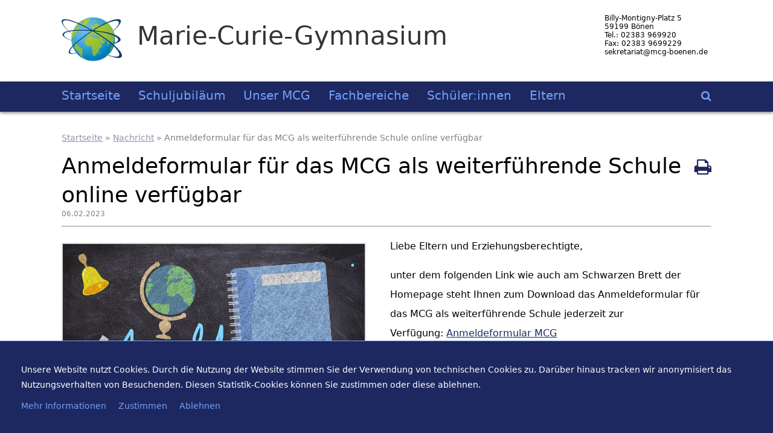

--- FILE ---
content_type: text/html; charset=UTF-8
request_url: https://mcg-boenen.de/nachrichten/anmeldeformular-fuer-das-mcg-als-weiterfuehrende-schule-online-verfuegbar/
body_size: 6924
content:
<!-- Header importieren -->

<!-- HTML starten -->
<!DOCTYPE html PUBLIC "-//W3C//DTD XHTML 1.0 Transitional//DE" "http://www.w3.org/TR/xhtml1/DTD/xhtml1-transitional.dtd">
<html lang="de">

		<!-- Theme-Optionen importieren -->
		        
		<!-- Head starten --><head profile="http://gmpg.org/xfn/11">
        	
            <!-- Metainformationen -->
        	<meta name=viewport content="width=device-width, initial-scale=1">
        	<meta http-equiv="Content-Type" content="text/html; charset=UTF-8" />
			<meta name="description" content="
												Anmeldeformular für das MCG als weiterführende Schule online verfügbar" />
            
            <!-- Website-Titel -->
            <title>Anmeldeformular für das MCG als weiterführende Schule online verfügbar  &#8211;   Marie-Curie-Gymnasium</title>
            
            <!-- Owl Carousel Assets -->
            <link href="https://mcg-boenen.de/wp-content/themes/mcg/owl-carousel/owl.carousel.css" rel="stylesheet">
            <link href="https://mcg-boenen.de/wp-content/themes/mcg/owl-carousel/owl.theme.css" rel="stylesheet">
            <link href="https://mcg-boenen.de/wp-content/themes/mcg/owl-carousel/owl.transitions.css" rel="stylesheet">
        
            <!-- Prettify -->
            <link href="https://mcg-boenen.de/wp-content/themes/mcg/assets/js/google-code-prettify/prettify.css" rel="stylesheet">
        
            <!-- Le fav and touch icons -->
            <link rel="https://mcg-boenen.de/wp-content/themes/mcg/apple-touch-icon-precomposed" sizes="144x144" href="assets/ico/apple-touch-icon-144-precomposed.png">
            <link rel="https://mcg-boenen.de/wp-content/themes/mcg/apple-touch-icon-precomposed" sizes="114x114" href="assets/ico/apple-touch-icon-114-precomposed.png">
            <link rel="https://mcg-boenen.de/wp-content/themes/mcg/apple-touch-icon-precomposed" sizes="72x72" href="assets/ico/apple-touch-icon-72-precomposed.png">
            <link rel="https://mcg-boenen.de/wp-content/themes/mcg/apple-touch-icon-precomposed" href="assets/ico/apple-touch-icon-57-precomposed.png">
            
			<!-- Favicon aus Root --->
			<link rel="apple-touch-icon" sizes="180x180" href="/apple-touch-icon.png">
			<link rel="icon" type="image/png" sizes="32x32" href="/favicon-32x32.png">
			<link rel="icon" type="image/png" sizes="16x16" href="/favicon-16x16.png">
			<link rel="manifest" href="/site.webmanifest">
			<link rel="mask-icon" href="/safari-pinned-tab.svg" color="#123472">
			<meta name="apple-mobile-web-app-title" content="MCG B&ouml;nen">
			<meta name="application-name" content="MCG B&ouml;nen">
			<meta name="msapplication-TileColor" content="#2b5797">
			<meta name="theme-color" content="#ffffff">										

            <!-- Stylesheet laden -->
            <link rel="stylesheet" href="https://mcg-boenen.de/wp-content/themes/mcg/flexslider.css" type="text/css">
			<link rel="stylesheet" href="https://mcg-boenen.de/wp-content/themes/mcg/style.css" type="text/css" media="screen" />
            <link rel="stylesheet" href="https://mcg-boenen.de/wp-content/themes/mcg/css/font-awesome/css/font-awesome.min.css">
            <link rel="stylesheet" type="text/css" href="https://mcg-boenen.de/wp-content/themes/mcg/css/print.css" media="print" />
            <!--[if IE]>
            	<link href="https://mcg-boenen.de/wp-content/themes/mcg/ie.css" rel="stylesheet" type="text/css" />
			<![endif]-->
            
            <!--[if IE]>
            	<script src="http://html5shiv.googlecode.com/svn/trunk/html5.js"></script>
            <![endif]-->
			
            <!-- JQuery laden -->
            <script src="https://ajax.googleapis.com/ajax/libs/jquery/2.1.3/jquery.min.js"></script>
            
            <!-- JavaScript laden -->
                        
                        <script>
			
    		function foo(){ console.log("Callback"); }
			jQuery("document").ready(function($)
			{
			
				var nav = $('nav#header');
			
				$(window).scroll(function () 
				{
				  if ($(this).scrollTop() > 135) 
				  {
					  nav.addClass("f-nav");
				  } 
				  else 
				  {
					  nav.removeClass("f-nav");
				  }
			  });
		
		  });
		  
		  function inhaltsnavigation(){ console.log("Callback"); }
			jQuery("document").ready(function($)
			{
			
				var nav = $('nav#inhaltsnavigation');
			
				$(window).scroll(function () 
				{
				  if ($(this).scrollTop() > 135) 
				  {
						nav.addClass("eingeblendet");
				  } 
				  else 
				  {
					  nav.removeClass("eingeblendet");
				  }
			  });
		
		  });
		  
		 function moblieNav()
		 {
			 var err = document.getElementById("moblie");
			 if (err == null)
			 {
				document.getElementById('menu-hauptnavigation').setAttribute("id", "moblie");
			 }
			 else
			 {
				document.getElementById('moblie').setAttribute("id", "menu-hauptnavigation");
			 }
		 }
			 
		 function moblieSearch()
		 {
			 var err = document.getElementById("moblie_search");
			 if (err == null)
			 {
				document.getElementById('nav_suche').setAttribute("id", "moblie_search");
				document.getElementById('suche').setAttribute("id", "suche_aktiv").innerHTML;
			 }
			 else
			 {
				document.getElementById('moblie_search').setAttribute("id", "nav_suche");
				document.getElementById('suche_aktiv').setAttribute("id", "suche").innerHTML;
			 }
		 }
		 
		 // Funktionen, die aufgerufen werden sollen
		 jQuery(document).ready(function(){
			 
	     // Sorgt dafuer, dass die Navigation beim Seitenwechsel offen bleibt (Sidebar)
		 $( "li.open" ).children().css( "display", "block" );
		// Hide the toTop button when the page loads.
		 $("#toTop").css("display", "none");
		 
		 // This function runs every time the user scrolls the page.
		 $(window).scroll(function(){
		 
		// Check weather the user has scrolled down (if "scrollTop()"" is more than 0)
		 if($(window).scrollTop() > 0){
		 
		// If it's more than or equal to 0, show the toTop button.
		 console.log("is more");
		 $("#toTop").fadeIn("slow");
		 }
		 else {
		 // If it's less than 0 (at the top), hide the toTop button.
		 console.log("is less");
		 $("#toTop").fadeOut("slow");
		 
		}
		 });
		 
		// When the user clicks the toTop button, we want the page to scroll to the top.
		 $("#toTop").click(function(){
		 
		// Disable the default behaviour when a user clicks an empty anchor link.
		 // (The page jumps to the top instead of // animating)
		 event.preventDefault();
		 
		// Animate the scrolling motion.
		 $("html, body").animate({
		 scrollTop:0
		 },"slow");
		 
		});
		});
		
       </script>
            
			        <script type="text/javascript">
            var ecw = document.cookie.replace(/(?:(?:^|.*;\s*)easy-cookie-law\s*\=\s*([^;]*).*$)|^.*$/, "$1");
            function ecl_set_cookie(typ) {
                if(!typ) type = 'visited';
                var d = new Date();
                d.setTime(d.getTime() + (30*24*60*60*1000));
                var expires = "expires="+ d.toUTCString();
                document.cookie = "easy-cookie-law" + "=" + typ + ";" + expires + ";path=/";
            }
            function ecl_is_cookie_accepted(){
                if(ecw == 'visited') return true;
            }
            function ecl_is_cookie_declined(){
                if(ecw == 'declined') return true;
            }
            if(ecl_is_cookie_accepted()) {
                var ecl_scripts = document.createElement('script');
                ecl_scripts.innerHTML = "";
                document.head.appendChild(ecl_scripts);
            }
        </script>
        <link rel="alternate" type="application/rss+xml" title="Marie-Curie-Gymnasium &raquo; Anmeldeformular für das MCG als weiterführende Schule online verfügbar Kommentar-Feed" href="https://mcg-boenen.de/nachrichten/anmeldeformular-fuer-das-mcg-als-weiterfuehrende-schule-online-verfuegbar/feed/" />
		<script type="text/javascript">
			window._wpemojiSettings = {"baseUrl":"https:\/\/s.w.org\/images\/core\/emoji\/72x72\/","ext":".png","source":{"concatemoji":"https:\/\/mcg-boenen.de\/wp-includes\/js\/wp-emoji-release.min.js?ver=4.2.38"}};
			!function(e,n,t){var a;function o(e){var t=n.createElement("canvas"),a=t.getContext&&t.getContext("2d");return!(!a||!a.fillText)&&(a.textBaseline="top",a.font="600 32px Arial","flag"===e?(a.fillText(String.fromCharCode(55356,56812,55356,56807),0,0),3e3<t.toDataURL().length):(a.fillText(String.fromCharCode(55357,56835),0,0),0!==a.getImageData(16,16,1,1).data[0]))}function i(e){var t=n.createElement("script");t.src=e,t.type="text/javascript",n.getElementsByTagName("head")[0].appendChild(t)}t.supports={simple:o("simple"),flag:o("flag")},t.DOMReady=!1,t.readyCallback=function(){t.DOMReady=!0},t.supports.simple&&t.supports.flag||(a=function(){t.readyCallback()},n.addEventListener?(n.addEventListener("DOMContentLoaded",a,!1),e.addEventListener("load",a,!1)):(e.attachEvent("onload",a),n.attachEvent("onreadystatechange",function(){"complete"===n.readyState&&t.readyCallback()})),(a=t.source||{}).concatemoji?i(a.concatemoji):a.wpemoji&&a.twemoji&&(i(a.twemoji),i(a.wpemoji)))}(window,document,window._wpemojiSettings);
		</script>
		<style type="text/css">
img.wp-smiley,
img.emoji {
	display: inline !important;
	border: none !important;
	box-shadow: none !important;
	height: 1em !important;
	width: 1em !important;
	margin: 0 .07em !important;
	vertical-align: -0.1em !important;
	background: none !important;
	padding: 0 !important;
}
</style>
<link rel='stylesheet' id='fachbereiche-css'  href='https://mcg-boenen.de/wp-content/plugins/fachbereiche/fachbereiche_style.css?ver=1' type='text/css' media='screen' />
<link rel='stylesheet' id='nachricht-css'  href='https://mcg-boenen.de/wp-content/plugins/nachrichten/nachrichten_style.css?ver=1' type='text/css' media='screen' />
<link rel='stylesheet' id='schulleben-css'  href='https://mcg-boenen.de/wp-content/plugins/schulleben/schulleben_style.css?ver=1' type='text/css' media='screen' />
<link rel='stylesheet' id='termine-css'  href='https://mcg-boenen.de/wp-content/plugins/termine/termine_style.css?ver=1' type='text/css' media='screen' />
<link rel='stylesheet' id='cssmenu-styles-css'  href='https://mcg-boenen.de/wp-content/themes/mcg/cssmenu/styles.css?ver=4.2.38' type='text/css' media='all' />
<link rel='stylesheet' id='ics-calendar-css'  href='https://mcg-boenen.de/wp-content/plugins/ics-calendar/assets/style.css?ver=2.3.0' type='text/css' media='all' />
<link rel='stylesheet' id='dashicons-css'  href='https://mcg-boenen.de/wp-includes/css/dashicons.min.css?ver=4.2.38' type='text/css' media='all' />
<link rel='stylesheet' id='thickbox-css'  href='https://mcg-boenen.de/wp-includes/js/thickbox/thickbox.css?ver=4.2.38' type='text/css' media='all' />
<link rel='stylesheet' id='front_end_youtube_style-css'  href='https://mcg-boenen.de/wp-content/plugins/youtube-video-player/fornt_end/styles/baze_styles_youtube.css?ver=4.2.38' type='text/css' media='all' />
<script type='text/javascript' src='https://ajax.googleapis.com/ajax/libs/jquery/2.1.3/jquery.min.js?ver=1.3.2'></script>
<script type='text/javascript' src='https://mcg-boenen.de/wp-content/themes/mcg/cssmenu/script.js?ver=4.2.38'></script>
<script type='text/javascript' src='https://mcg-boenen.de/wp-content/plugins/ics-calendar/assets/script.js?ver=4.2.38'></script>
<script type='text/javascript' src='https://mcg-boenen.de/wp-content/plugins/youtube-video-player/fornt_end/scripts/youtube_embed_front_end.js?ver=4.2.38'></script>
<script type='text/javascript' src='https://www.youtube.com/iframe_api?ver=4.2.38'></script>
<link rel="EditURI" type="application/rsd+xml" title="RSD" href="https://mcg-boenen.de/xmlrpc.php?rsd" />
<link rel="wlwmanifest" type="application/wlwmanifest+xml" href="https://mcg-boenen.de/wp-includes/wlwmanifest.xml" /> 
<link rel='prev' title='&#8222;Vergiss nie die Vergangenheit!&#8220;: Wir erinnern an Sally Perel (+02. Februar 2023)' href='https://mcg-boenen.de/nachrichten/vergiss-nie-die-vergangenheit-wir-erinnern-an-sally-perel-02-februar-2023/' />
<link rel='next' title='Toutes nos félicitations! Herzlichen Glückwunsch zum tollen Abschneiden beim Internetwettbewerb!' href='https://mcg-boenen.de/nachrichten/toutes-nos-felicitations-herzlichen-glueckwunsch-zum-tollen-abschneiden-beim-internetwettbewerb/' />
<meta name="generator" content="WordPress 4.2.38" />
<link rel='canonical' href='https://mcg-boenen.de/nachrichten/anmeldeformular-fuer-das-mcg-als-weiterfuehrende-schule-online-verfuegbar/' />
<link rel='shortlink' href='https://mcg-boenen.de/?p=21222' />
<style type="text/css">
@media (max-width: 1024px)
{
	.nav-tab {
		width: 100% !important;
	}
}

#wpadminbar {
  position: fixed !important;
}
</style>
            
            		</head>
        <!-- Head beenden -->
        
        <!-- Body starten -->
		<body>
				<div id="wrapper"
        	>
        
        	<!-- Header starten -->
			<header id="head" >
            	
                <style scoped>
				.fehler {
					height: 185px; 
				}
				
				@media (max-width: 1199px) and (min-width: 760px) {
					.fehler {
						height: 75px; 
					}
									}
				
				@media (max-width: 759px) {
					.fehler {
						height: 40px; 
					}
				}
				</style>
            	
                <!-- Headerinfos starten -->
				<div id="headerinfos">
                
					<!-- Websiteinfos starten -->
					<a href="https://mcg-boenen.de" class="websitename" title="Marie-Curie-Gymnasium - Startseite" >
						<img src="https://mcg-boenen.de/wp-content/themes/mcg/files/logo.png" class="logo" alt="Marie-Curie-Gymnasium - Logo" />
						<div class="websiteinfos">
								<h1 class="websitename">Marie-Curie-Gymnasium</h1>
						</div>
					</a>
                 	<!-- Websiteinfos beenden -->
                    
                    <!-- Kontaktinfos starten -->
					<div class="kontaktinfos">
						<p id="kontaktdaten">
							Billy-Montigny-Platz 5</br>
							59199 Bönen</br>
							Tel.: 02383 969920</br>
							Fax: 02383 9699229</br>
                            sekretariat@mcg-boenen.de</br>
						</p>
					</div>
                    <!-- Kontaktinfos beenden -->

				</div>
                <!-- Headerinfos beenden -->
                
                <!-- Hauptnavigation starten -->
                <div class="sticky">
				<nav id="header">
					<div class="nav"><ul id="menu-hauptnavigation" class="menu"><li id="menu-item-77" class="menu-item menu-item-type-custom menu-item-object-custom menu-item-home menu-item-77"><a href="https://mcg-boenen.de/">Startseite</a></li>
<li id="menu-item-22317" class="menu-item menu-item-type-post_type menu-item-object-page menu-item-22317"><a href="https://mcg-boenen.de/schuljubilaeum/">Schuljubiläum</a></li>
<li id="menu-item-400" class="menu-item menu-item-type-post_type menu-item-object-page menu-item-400"><a href="https://mcg-boenen.de/unsere-schule/">Unser MCG</a></li>
<li id="menu-item-401" class="menu-item menu-item-type-custom menu-item-object-custom menu-item-401"><a href="https://mcg-boenen.de/fachbereiche/">Fachbereiche</a></li>
<li id="menu-item-517" class="menu-item menu-item-type-post_type menu-item-object-page menu-item-517"><a href="https://mcg-boenen.de/schueler/">Schüler:innen</a></li>
<li id="menu-item-539" class="menu-item menu-item-type-post_type menu-item-object-page menu-item-539"><a href="https://mcg-boenen.de/eltern/">Eltern</a></li>
</ul></div>                    		<span class="bars" onclick="moblieNav()"><i class="fa fa-bars"></i></span>
                    <form role="search" method="get" id="searchform" class="searchform" action="https://mcg-boenen.de/">
					<div class="such_box">
  						<div class="such_bereich">
      						<input type="text" id="nav_suche" placeholder="Suche..." value="" name="s" id="s" />
							<span id="suche" class="icon" onclick="moblieSearch()"><i class="fa fa-search"></i></span>
  						</div>
					</div>
                    </form>
				</nav>
                </div>
                <!-- Hauptnavigation beenden -->
                
			</header>
            <!-- Header beenden -->
	
	<section id="inhalt">
    
    	<!-- inhaltAusgeben -->
        <article id="ohneSidebar"><div id="breadcrumb"><a href="https://mcg-boenen.de">Startseite</a> &raquo; <a href="https://mcg-boenen.de/nachrichten/">Nachricht</a> &raquo; <span class="current">Anmeldeformular für das MCG als weiterführende Schule online verfügbar</span></div><header id="meta"><form class="druckIcon"><a href="javascript:window.print()" title="Seite drucken"><i class="fa fa-print"></i></a> </form><h2 class="beitrag">Anmeldeformular für das MCG als weiterführende Schule online verfügbar</h2><div class="datum_nachrichten">06.02.2023</div></br><hr></header><section class="entry"><div id="nachrichtenbild_bereich" style="max-width:960px;"><img class="nachrichtenbild" src="https://mcg-boenen.de/wp-content/uploads/2022/01/InkedBild-Tafel-und-Unterrichtsmaterialien-lustig_LI.jpg" alt="Anmeldeformular für das MCG als weiterführende Schule online verfügbar" /></div><p>Liebe Eltern und Erziehungsberechtigte,</p>
<p>unter dem folgenden Link wie auch am Schwarzen Brett der Homepage steht Ihnen zum Download das Anmeldeformular für das MCG als weiterführende Schule jederzeit zur Verfügung: <a href="https://mcg-boenen.de/wp-content/uploads/2023/02/Anmeldeformular-MCG-2023-02-02.pdf">Anmeldeformular MCG</a></p>
<p>Das Ausfüllen und Unterschreiben können Sie also in Ruhe und ganz stressfrei zu Hause erledigen &#8211; sollten Sie Fragen haben, so helfen wir Ihnen gerne weiter. Bitte kontaktieren Sie dann das Sekretariat unter der Telefonnummer 02383-969920 oder die Erprobungsstufenkoordination: Herr Brill (Karsten.Brill@mcg-boenen.de), Frau Scheffler (Jana.Scheffler@mcg-boenen.de).</p>
<p>&nbsp;</p>
<p><strong>Anmeldungen zum Schuljahr 2023/24</strong></p>
<p>Die Anmeldungen finden vom 13. – 17. Februar 2023 persönlich im Sekretariat des MCG statt: Montag bis Freitag von 8 bis 12:30 Uhr und zusätzlich am Dienstag, 14. Februar, und Mittwoch, 15. Februar, von 16 bis 18 Uhr.  Zur Anmeldung müssen das jüngste Zeugnis (Halbjahreszeugnis), das Übergangsprotokoll, die Geburtsurkunde des Kindes, der Anmeldeschein der Grundschule sowie der Impfpass für den Nachweis des Masernschutzes mitgebracht werden.</p>
<p>Vielen Dank! Wir freuen uns auf Sie!</p>
<p><em>Herzliche Grüße, Ihr MCG-Team </em></p>
</section><div id="button_bereich"><p class="zeitStand">Stand vom 6. Februar 2023, um 20:04 Uhr.</p></div></article>
	</section>
        
<!-- Footer importieren -->
                
                <!-- Theme-Optionen importieren -->
				                
                <!-- Footer starten -->
                <footer>
                	<div id="footerinfos">
						<nav id="footer">
                            <div class="nav_fo"><ul id="menu-fussnavigation" class="nav_fo"><li id="menu-item-359" class="menu-item menu-item-type-post_type menu-item-object-page menu-item-359"><a href="https://mcg-boenen.de/suche-2/">Suche</a></li>
<li id="menu-item-691" class="menu-item menu-item-type-post_type menu-item-object-page menu-item-691"><a href="https://mcg-boenen.de/sitemap/">Sitemap</a></li>
<li id="menu-item-694" class="menu-item menu-item-type-post_type menu-item-object-page menu-item-694"><a href="https://mcg-boenen.de/kontakt/">Kontakt</a></li>
<li id="menu-item-360" class="menu-item menu-item-type-post_type menu-item-object-page menu-item-360"><a href="https://mcg-boenen.de/impressum/">Impressum</a></li>
</ul></div>						</nav>
                        <div class="copyright">
                        	©&nbsp;2025&nbsp;Marie-Curie-Gymnasium</br>
							Webdesign- und Entwicklung durch Mario Winkler</br>
                        </div>
					</div>
                    <a href="#" id="toTop"">
                    <div id="pfeil">
                    	<img src="https://mcg-boenen.de/wp-content/themes/mcg/files/pfeil.png" class="pfeil" title="Nach Oben" alt="Nach Oben">
                    </div>
                    </a>
				</footer>
                <!-- Footer beenden -->

				<!-- WP-Footer importieren -->
				        <div id='ecl-notice'></div>
        <script type="text/javascript">
            var ecln = document.getElementById('ecl-notice');
            function ecl_close_and_send(){
                ecl_close_notice();
                ecl_set_cookie('visited');
            }
            function ecl_close_notice(){
                if(ecln) ecln.style.display = "none";
            }
            function ecl_decline(){
                ecl_set_cookie('declined');
            }
            if(ecl_is_cookie_accepted() || ecl_is_cookie_declined() ) {
                ecl_close_notice();
            }else{
                if(ecln) ecln.innerHTML = "<style type='text/css'>#ecl-notice{position: fixed; z-index: 1000000; bottom: 0; left: 0; width: 100%; font-size: 14px; padding: 0.5em; background-color: #ffffff; color: #000000;}#ecl-notice a{color:#ffffff;}div#ecl-notice {padding: 35px;    word-break: break-word;    max-width: 100%;    overflow: hidden;    width: auto;    background-color: #1d2860;    color: white;    border-top: 1px solid #759ff6;    line-height: 1.8;    display: flex;    flex-wrap: wrap;}#ecl-notice a {    text-decoration: none;    margin-right: 20px;    margin-top: 10px;    color: #76a0f7;}#ecl-notice a:hover {    color: #6C9430;}</style><div id='ecl-notice'>Unsere Website nutzt Cookies. Durch die Nutzung der Website stimmen Sie der Verwendung von technischen Cookies zu. Darüber hinaus tracken wir anonymisiert das Nutzungsverhalten von Besuchenden. Diesen Statistik-Cookies können Sie zustimmen oder diese ablehnen. <a href='https://mcg-boenen.de/datenschutzerklaerung/' target='_blank' class='ecl_link_more'>Mehr Informationen</a> <a href onclick='ecl_close_and_send();' id='ecl_link_close'>Zustimmen</a> <a href onclick='ecl_decline()';>Ablehnen</a></div>";
                            }
        </script>
        <script type='text/javascript'>
/* <![CDATA[ */
var thickboxL10n = {"next":"N\u00e4chste >","prev":"< Vorherige","image":"Bild","of":"von","close":"Schlie\u00dfen","noiframes":"Diese Funktion ben\u00f6tigt iframes. Du hast jedoch iframes deaktiviert oder dein Browser unterst\u00fctzt diese nicht.","loadingAnimation":"https:\/\/mcg-boenen.de\/wp-includes\/js\/thickbox\/loadingAnimation.gif"};
/* ]]> */
</script>
<script type='text/javascript' src='https://mcg-boenen.de/wp-includes/js/thickbox/thickbox.js?ver=3.1-20121105'></script>
 
				<!-- Analytics-Code importieren -->
				                
            </div><!-- Wrapper beenden -->
            
            <!-- Feedback-Plugin <a href="#" id="feedback_button" class="rechts"><i class="fa fa-comment-o"></i> Feedback</a> -->
    	</body>
</html>



--- FILE ---
content_type: text/css
request_url: https://mcg-boenen.de/wp-content/themes/mcg/style.css
body_size: 9142
content:
@charset "utf-8";
/*
Theme Name: MCG
Theme URI: http://mcg-boenen.de
Description: Schul-Theme für das Marie-Curie-Gymnasium Bönen.
Author: Mario Winkler
Author URI: http://mario-winkler.com
*/

div#button_bereich {
    display: block;
    overflow: hidden;
}

section.widget {
    margin-bottom: 10px;
}

a.downloadLink {
    text-decoration: none;
}

.downloadButton {
    overflow: hidden;
}

i.fa.fa-download {
    font-size: 36px;
	float: right;
	padding-right: 15px;
}

div#downloadTextLink {
    float: left;
}

div#downloadTitel {
	font-size: 18px;
}

embed {
    border: 5px solid #1D2860;
}

form.druckIcon {
    font-size: 30px;
    float: right;
	margin-top: 10px;
}

p.zeitStand {
    font-style: italic;
    text-align: right;
    font-size: 12px;
	float: right;
}

nav#inhaltsnavigation {
    border: 2px solid #1D2860;
    background-color: #4E69A1;
	padding-right: 15px;
	position: fixed;
    left: 20px;
    top: 125px;
	max-width: 15%;
	z-index: 9999;
	opacity: 0;
    transition: opacity 0.2s ease-in;
    -ms-transition: opacity 0.2s ease-in;
    -moz-transition: opacity 0.2s ease-in;
    -webkit-transition: opacity 0.2s ease-in;
}

nav#inhaltsnavigation.eingeblendet {
    position: fixed;
    left: 20px;
    top: 125px;
	max-width: 15%;
	z-index: 9999;
	padding-right: 15px;
	opacity: 1;
    transition: opacity 1.0s ease-out;
    -ms-transition: opacity 1.0s ease-out;
    -moz-transition: opacity 1.0s ease-out;
    -webkit-transition: opacity 1.0s ease-out;
}

@media (min-width: 1201px) and (max-width: 1600px)
{
	nav#inhaltsnavigation.eingeblendet {
		display: block;
		visibility: visible;
		position: fixed;
		right: 20px;
		left: auto;
		top: 125px;
		max-width: 20%;
	}
}


@media (max-width: 1200px)
{
	nav#inhaltsnavigation.eingeblendet {
		display: none;
		visibility: hidden;
		position: absolute;
    	top: 0;
	}
}

h4.inhaltsnavigation_ueberschrift {
    font-size: 24px;
    text-decoration: underline;
	padding-left: 15px;
}

ul.inhaltsauflistung {
    list-style-type: decimal;
	margin-top: 0;
}

nav#inhaltsnavigation a {
	color: #000;
    text-decoration: none;
}

nav#inhaltsnavigation a:hover {
    text-decoration: underline;
}

h3.meldung {
    text-decoration: underline;
    font-size: 28px;
    margin-bottom: 10px;
}

aside.error {
    border-left: 5px solid #F00;
    padding: 10px;
    background-color: #E0E0E0;
	font-variant: small-caps;
    font-size: 20px;
	line-height: 1;
    margin-top: 20px;
    margin-bottom: 20px;
}

select.anleitungs_kategorien {
    width: 100%;
    padding: 5px;
    text-transform: uppercase;
}

h3.kategorien_ueberschrift_archiv {
	margin-bottom: 5px;
    text-align: center;
    color: white;
}

.anleitungs_kategorien_archiv {
    margin-bottom: 10px;
    background: #76a0f7;
    padding: 10px;
    border: 1px solid #1D2860;
}

div#anleitungs_vorschau {
    margin-top: 10px;
    margin-bottom: 10px;
    padding: 5px;
}

.anleitungs_weiter {
    margin-top: 10px;
}

a.anleitungsarchiv {
    text-decoration: none;
}

h3.kategorien_ueberschrift {
	padding-bottom: 5px;
}

.anleitungs_kategorien_unter_anleitung {
    margin-bottom: 20px;
    margin-top: 20px;
}

img.aligncenter, img.alignleft, img.alignright {
    border: 2px solid #1D2860;
    margin: 10px;
}

img.alignleft {
	float: left;
}

img.alignright {
	float: right;
}

img.size-medium {
    width: auto;
}

.wp-caption.alignleft {
    float: left;
    margin: 10px;
}

ul.anleitungs_kategorien {
    background-color: #76a0f7;
    color: #E0E0E0;
    font-variant: small-caps;
	padding-left: 1%;
    width: 99%;
}

li.anleitungs_kategorie {
    font-size: 20px;
    text-decoration: underline;
    list-style: none;
}

li.anleitungs_kategorie a {
	text-decoration: none;
}

li.anleitungs_kategorie a:hover {
	color: #6C9430;
}

.typed-cursor{
    opacity: 1;
    -webkit-animation: blink 0.7s infinite;
    -moz-animation: blink 0.7s infinite;
    animation: blink 0.7s infinite;
}
@keyframes blink{
    0% { opacity:1; }
    50% { opacity:0; }
    100% { opacity:1; }
}
@-webkit-keyframes blink{
    0% { opacity:1; }
    50% { opacity:0; }
    100% { opacity:1; }
}
@-moz-keyframes blink{
    0% { opacity:1; }
    50% { opacity:0; }
    100% { opacity:1; }
}

/* Slider */
#bar{
  width: 0%;
  max-width: 100%;
  height: 4px;
  background: #6C9430;
}

#progressBar{
  width: 100%;
  background: #76a0f7;
}

.einzelbild {
    max-width: 1170px;
    margin-left: auto;
    margin-right: auto;
	box-shadow: 0px 0px 200px 75px #1D2860;
}

.owl-item {
    background-color: #76a0f7;
}

.owl-controls.clickable {
    background-color: #1D2860;
    margin-top: 0;
    padding-top: 2px;
    padding-bottom: 1px;
}

.owl-theme .owl-controls .owl-page span {
	background-color: #E0E0E0;
}

.owl-carousel-logos{
	overflow: visible;
    position: relative;
    display: block;
    margin-bottom: 70px;
}

/***************************
****************************
Header
****************************
***************************/

@media (max-width: 479px)
{
  header#head
  {
	width: 100%;
	height: 40px;
	margin: 0;
	padding: 0;
	border-bottom: rgb(29, 40, 96) 15px solid;
  }

  .kontaktinfos
  {
	position: absolute;
	top: 0;
	float: none;
	visibility: hidden;
  }

  div#headerinfos
  {
	margin-top: 5px;
	min-width: 100px;
	max-width: 500px;
	margin-left: auto;
	margin-right: auto;
  }

  img.logo
  {
	position: absolute;
	top: 0;
	left: 0;
	visibility: hidden;
  }

  h1.websitename
  {
	position: relative;
	margin-left: auto;
	margin-right: auto;
	text-align: center;
	padding: 0;
	margin-bottom: 0;
	padding-bottom: 5px;
  }
}

@media (min-width: 371px) and (max-width: 479px)
{
	h1.websitename
  	{
		font-size: 20px;
	}
}

@media (max-width: 370px)
{
	h1.websitename
	{
  		font-size: 16px;
  		margin-top: 20px;
	}

	nav#header {
		background-color: white;
	}
}

.wp-caption {
    max-width: 100%;
	border: 1px solid #1D2860;
    background: #76a0f7;
}

.wp-caption:hover {
	border: 1px solid #6C9430;
}

.mejs-container.svg.wp-video-shortcode.mejs-video {
    margin-bottom: 10px;
}

.bildunterschrift {
    background-color: #1D2860;
    color: #FFF;
    text-align: center;
    font-size: 18px;
}

/***************************
****************************
Sidebar
****************************
***************************/




div#error {
  background-color: #000;
  color: #FFF;
  padding: 10px;
}

.typed-cursor{
            opacity: 1;
            font-weight: 100;
            -webkit-animation: blink 0.7s infinite;
            -moz-animation: blink 0.7s infinite;
            -ms-animation: blink 0.7s infinite;
            -o-animation: blink 0.7s infinite;
            animation: blink 0.7s infinite;
        }
        @-keyframes blink{
            0% { opacity:1; }
            50% { opacity:0; }
            100% { opacity:1; }
        }
        @-webkit-keyframes blink{
            0% { opacity:1; }
            50% { opacity:0; }
            100% { opacity:1; }
        }
        @-moz-keyframes blink{
            0% { opacity:1; }
            50% { opacity:0; }
            100% { opacity:1; }
        }
        @-ms-keyframes blink{
            0% { opacity:1; }
            50% { opacity:0; }
            100% { opacity:1; }
        }
        @-o-keyframes blink{
            0% { opacity:1; }
            50% { opacity:0; }
            100% { opacity:1; }
        }

a.nachrichten_slider_link {
  text-decoration: none;
}
a.nachrichten_slider_link:hover {
  color: #76a0f7;
}

/* Sidebar-Startseite */
h2.schwarzes_brett_sidebar {
  margin-top: 30px;
}

.nachricht {
	min-height: 290px;
    height: auto;
    background-color: #F1F1F1;
    margin-bottom: 10px;
    padding: 15px;
	border: 1px solid #F1F1F1;
	overflow: hidden;
}

.nachricht_startseite {
    height: auto;
    background-color: #F1F1F1;
    margin-bottom: 10px;
    padding: 25px;
	border: 1px solid #F1F1F1;
	overflow: hidden;
	display: block;
	clear: both;
}

hr.nachrichten_teiler_vorschau {
    max-width: 100px;
    height: 5px;
    background: #6c9430;
    border: none;
    margin-left: 0px;
	margin-bottom: 15px;
}

.nachricht_startseite:hover, .nachricht:hover
{
	border: 1px solid #76a0f7;
	color: #76a0f7;
	background-color: white;
}

.nachricht_startseite:hover img, .nachricht:hover img
{
	border-color: #76a0f7;
	opacity: 0.5;
}

.nachricht_startseite:hover hr {
	background-color: #76a0f7;
	opacity: 0.5;
}

@media (max-width: 1025px)
{
	.nachricht {
        height: 100%;
		max-height: 100%;
	}

	.nachricht_startseite {
	height: 100%;
		max-height: 100%;
	}
	
	hr.nachrichten_teiler_vorschau {
		margin-left: auto;
	}
}

a.schwarzes_brett_link {
    text-decoration: none;
}

a #eintrag:hover {
    color: #76a0f7;
    background: white;
    border: 1px solid #76a0f7;
}

div#eintrag_beschreibung {
	font-size: 12px;
	line-height: 1.5;
}

div#eintrag_name {
  font-variant: small-caps;
  margin-bottom: 10px;
  font-size: 18px;
  text-align: left;
  overflow: hidden;
  text-overflow: ellipsis;
}

div#eintrag {
  background-color: #000;
  color: #FFF;
  padding: 15px;
  border: 1px solid black;
}

div#nachrichten_startseite {
  width: 70%;
  float: right;
  padding-bottom: 40px;
}

a.mehr_informationen_termin {
  text-decoration: none;
}

a.mehr_informationen_termin:hover .termin_sidebar {
    border-left: 5px solid #76a0f7;
}

.termin_sidebar_meta {
  font-size: 12px;
}

.termin_sidebar_titel {
	display: block;
    line-height: 1.5;
	font-size: 18px;
	padding-bottom: 5px;
	padding-top: 5px;
}

.termin_sidebar {
  border-left: 5px solid #6C9430;
  padding-left: 10px;
  margin-bottom: 15px;
  padding-top: 5px;
  padding-bottom: 5px;
}

div#sidebar_startseite {
  width: 25%;
  float: left;
}

/* Formulare */
.download {
  border-left: 5px solid #6c9430;
  color: #1D2860;
  padding-top: 5px;
  padding-bottom: 5px;
  margin-bottom: 15px;
  padding-left: 15px;
  background-color: #F1F1F1;
  border-top: 1px solid white;
  border-bottom: 1px solid white;
  border-right: 1px solid white;
}

.download:hover {
    background: white;
    border-left: 5px solid #76a0f7;
    color: #76a0f7;
    border-top: 1px solid;
    border-bottom: 1px solid;
    border-right: 1px solid;
}

div#schueler_formulare_name {
  font-weight: bold;
}

div#eltern_formulare_name {
  font-weight: bold;
}

div#infobriefe_formulare_name {
  font-weight: bold;
}

.zurueck_button_download {
  margin-top: -20px;
}

.vt_button {
  padding-bottom: 15px;
}

/* Kontaktformular */

.form-group {
  padding-bottom: 10px;
}

div#kontakt_absenden {
  padding-bottom: 25px;
}

textarea#scf_message {
  width: 100% !important;
  font-family: sans-serif;
  padding: 5px;
}

input#scf_email {
  width: 100%;
  padding: 5px;
}

input#scf_name {
  width: 100%;
  padding: 5px;
}

.alert.alert-success {
  background-color: #008000;
  color: #FFF;
  padding-left: 5px;
  font-variant: small-caps;
}

.alert.alert-warning {
  background-color: #F00;
  padding-left: 10px;
  color: #FFF;
  font-variant: small-caps;
}

/* AG Tabelle */

.tabelle {
	border: 1px solid #486199;
  	width: 100%;
}
.tabelle caption {
	background-color: #5470A9;
  	color: #FFF;
  	padding: 6px 0 3px 0;
}
.tabelle thead th {
	padding: 3px;
	background-color: #CCDDEE;
	border: 1px solid #FFFFFF;
	text-align: center;
	color: #5470A9;;
	font-weight: normal;
}
.tabelle td {
	 padding: 5px 5px;
	 border: 1px solid #FFFFFF;
	 line-height: 130%;
	 text-align: center;
}

/* Generierte Projekte */

div#projekte_name {
  width: 100%;
  font-weight: bold;
}

div#projekte_beschreibung {
  width: 100%;
  margin-top: -10px;
}

/* Generierte Personenseite */

.zurueck_button_personen {
  margin-top: -20px;
}

img#personen_bild, img#oberstufenkoordinator_bild, img#ansprechpartner_bild {
    border-bottom: 2px solid #6C9430;
}

div#personen_name, div#oberstufenkoordinator_name, div#ansprechpartner_name {
    font-size: 18px;
    text-align: center;
    color: #E0E0E0;
	padding-top: 8px;
}

div#personen_funktion, div#oberstufenkoordinator_funktion, div#ansprechpartner_funktion {
	text-align: center;
    font-size: 16px;
    color: #1D2860;
    padding-top: 8px;
    font-style: italic;
    font-weight: bold;
}

div#ansprechpartner_funktion {
    padding-top: 0px;
}

div#personen_e-mail_adresse, div#oberstufenkoordinator_e-mail_adresse, div#ansprechpartner_e-mail_adresse {
    text-align: center;
    padding-bottom: 15px;
    padding-top: 10px;
}

div#koordinatoren_name, div#ansprechpartner_name {
  color: white;
}

div#koordinatoren_person {
  background-color: rgb(86, 115, 171);
  padding: 15px;
  max-width: 200px;
  margin-left: 10px;
  margin-right: 10px;
}

div#schulleitung_name {
  color: white;
  font-variant: small-caps;
  text-decoration: underline;
}

div#schulleitung_person, div#standard_person {
  background-color: rgb(86, 115, 171);
  width: 45%;
  margin-left: 10px;
  margin-right: 10px;
  border: 5px solid #1D2860;
  line-height: 1.3;
  margin-left: auto;
  margin-right: auto;
}

div#sekretariat_name {
  color: white;
  font-variant: small-caps;
  text-decoration: underline;
}

div#sekretariat_person {
  background-color: rgb(86, 115, 171);
  padding: 15px;
  max-width: 200px;
  margin-left: 10px;
  margin-right: 10px;
}

div#unter_personen
{
	width: 100%;
}

h3.ihrAnsprechpartner {
    color: #E0E0E0;
    width: 100%;
	text-align: center;
}

.personen {
  display: flex;
  flex-wrap: wrap;
  padding-top: 15px;
  padding-bottom: 15px;
}

.ansprechpartner {
  display: flex;
  flex-wrap: wrap;
  padding-top: 5px;
  margin-bottom: 15px;
  background-color: #1D2860;
}

img#personen_bild.koordinator, img#ansprechpartner_bild {
    float: left;
    max-width: 50%;
}

div#personen_e-mail_adresse button:hover, div#ansprechpartner_e-mail_adresse button:hover {
    box-shadow: none;
}

div#koordinator_person, div#ansprechpartnerEinzeln {
    background-color: #76a0f7;
    border: 5px solid #1D2860;
	margin-left: auto;
    margin-right: auto;
    margin-bottom: 20px;
}

div#personen_name.koordinator, div#ansprechpartner_name {
	margin-top: 35px;
	font-size: xx-large;
}

div#personen_funktion.koordinator, div#ansprechpartner_funktion {
    font-size: x-large;
}

div#klassenfotos_foto {
    background-color: #76a0f7;
    padding: 5px;
    color: #FFF;
    font-variant: small-caps;
    text-align: center;
    font-size: 24px;
    margin-bottom: 10px;
	border-top-left-radius: 15px;
    border-top-right-radius: 15px;
}

@media(max-width: 642px)
{
	.personen
	{
		padding-top: 0px;
		padding-bottom: 0px;
		background: none;
	}

	div#schulleitung_person, div#standard_person
	{
		width: 100%;
	}
}

/* Allgemein */
html
{
	height: 100%;
}

body
{
	height: 100%;
	margin: 0;
	font-family: Verdana, Segoe, "Segoe UI", "DejaVu Sans", "Trebuchet MS", sans-serif;
  	font-size: 16px;
	background-color: white;
}

div#wrapper
{
	position: relative;
	min-height: 100%;
	height: auto !important;
	height: 100%;
}

img
{
	height: auto;
	max-width: 100%;
}

a, a:visited
{
  text-decoration: underline;
  color: rgb(29, 40, 96);
}

a:hover, a:active
{
  color: #76a0f7;
  text-decoration: none;
}

h2, h3, h4, h5, h6
{
	margin: 0;
	padding: 0;
	font-family: Verdana, Segoe, "Segoe UI", "DejaVu Sans", "Trebuchet MS", sans-serif;
	font-weight: normal;
}

h3
{
    font-size: 26px;
}

p.wp-caption-text {
    color: #000;
    font-variant: small-caps;
    text-align: center;
    margin-top: 0px;
	padding-top: 2px;
    margin-bottom: 2px;
	color: #E0E0E0;
}

.gallery-item {
    width: 30% !important;
    margin-left: 1.5%;
    margin-right: 1.5%;
}



/* Header */
h1.websitename
{
	  font-weight: normal;
}

a.websitename
{
	  color: #343434;
	  font-family: Verdana, Segoe, "Segoe UI", "DejaVu Sans", "Trebuchet MS", sans-serif;
	  text-decoration: none;
}

h2.kontaktinfos_h2
{
	  font-family: Verdana, Segoe, "Segoe UI", "DejaVu Sans", "Trebuchet MS", sans-serif;
	  font-variant: small-caps;
	  font-weight: normal;
	  text-decoration: underline;
}

p#kontaktdaten
{
	  font-family: Verdana, Segoe, "Segoe UI", "DejaVu Sans", "Trebuchet MS", sans-serif;
}

header#head
{
	  background-color: #FFF;
}

@media (min-width: 1200px)
{
  header#head
  {
	  width: 100%;
	  height: 200px;
	  margin: 0;
	  padding: 0;
  }

  div#headerinfos
  {
	  height: 120px;
	  margin-right: 15px;
	  padding-top: 15px;
	  clear: both;
      margin-left: 8%;
  }

  .websiteinfos
  {
	    margin-left: 25px;
    	display: inline-block;
  }

  .kontaktinfos
  {
	  margin-top: 8px;
	  margin-right: 8%;
	  float: right;
  }

  h1.websitename
  {
	  position: relative;
	  font-size: 42px;
	  margin: 0;
	  padding-top: 20px;
  }

 div.logo
 {
  height: 100%;
}

div.logo {

  position: absolute;
  margin-top: -16px;
  width: 100px;
	  height: 100px;
	  float: left;
	      margin-left: 75px;
}

div.logo > div.atom {
  position: absolute;
  top: 12%;
  left: 50%;
  margin-left: -103px;
  width: 100px;
  height: 100px;
  border-radius: 50%;
  border: 2px solid #1D2860;
  -webkit-transform-style: preserve-3d;
  -webkit-transform: rotateX(80deg) rotateY(20deg);
  -ms-transform: rotateX(80deg) rotateY(20deg);
  transform-style: preserve-3d;
  transform: rotateX(80deg) rotateY(20deg);
}

div.logo > div.atom:first-of-type:after {
	  content: "";
  position: absolute;
  height: 90px;
  width: 91px;
  background: #FFF;
  -webkit-transform: rotateX(-80deg) rotateY(0) rotateZ(-20deg);
  -ms-transform: rotateX(-80deg) rotateY(0) rotateZ(-20deg);
  transform: rotateX(-80deg) rotateY(0) rotateZ(-20deg);
  background: url(http://mcg-boenen.de//wp-content/themes/mcg/files/weltkugel_ohne_atome_ohne_name_klein.png);
  left: 38%;
  top: -7%;
  margin-top: -32px;
  margin-left: -50px;
}

div.logo > div.atom:nth-of-type(2) {
-ms-transform: rotateX(-80deg) rotateY(20deg);
  -webkit-transform: rotateX(-80deg) rotateY(20deg);
  transform: rotateX(-80deg) rotateY(20deg);
}

div.logo > div.atom:nth-of-type(3) {
	-ms-transform: rotateX(-70deg) rotateY(60deg);
  -webkit-transform: rotateX(-70deg) rotateY(60deg);
  transform: rotateX(-70deg) rotateY(60deg);
}

div.logo > div.atom:nth-of-type(4) {
	-ms-transform: rotateX(70deg) rotateY(60deg);
  -webkit-transform: rotateX(70deg) rotateY(60deg);
  transform: rotateX(70deg) rotateY(60deg);
}

div.logo > div.atom > div.partikel {
  width: 100px;
  height: 100px;
  position: relative;
  -webkit-transform-style: preserve-3d;
  -webkit-animation: trail_ 2s infinite linear;
  transform-style: preserve-3d;
  animation: trail_ 2s infinite linear;
}

div.logo > div.atom > div.partikel:after {
  content: "";
  position: absolute;
  top: -5px;
  left: 50%;
  margin-left: -5px;
  width: 5px;
  height: 5px;
  border-radius: 50%;
  background-color: #C02222;
  -webkit-animation: particle_ 2s infinite linear;
  animation: particle_ 2s infinite linear;
}

div.logo > div.atom:nth-of-type(2) > div,
div.logo > div.atom:nth-of-type(2) > div:after {
  -webkit-animation-delay: -.5s;
  animation-delay: -.5s;
}

div.logo > div.atom:nth-of-type(3) > div.atom,
div.logo > div.atom:nth-of-type(3) > div.atom:after {
  -webkit-animation-delay: -1s;
  animation-delay: -1s;
}

div.logo > div.atom:nth-of-type(4) > div.atom,
div.logo > div.atom:nth-of-type(4) > div.atom:after {
  -webkit-animation-delay: -1.5s;
  animation-delay: -1.5s;
}

@-webkit-keyframes trail_ {
  from {
    -webkit-transform: rotateZ(0deg);
  }
  to {
    -webkit-transform: rotateZ(360deg);
  }
}

@keyframes trail_ {
  from {
    transform: rotateZ(0deg);
  }
  to {
    transform: rotateZ(360deg);
  }
}

@-webkit-keyframes particle_ {
  from {
    -webkit-transform: rotateX(90deg) rotateY(0deg);
    transform: rotateX(90deg) rotateY(0deg);
  }
  to {
    -webkit-transform: rotateX(90deg) rotateY(-360deg);
    transform: rotateX(90deg) rotateY(-360deg);
  }
}

@keyframes particle_ {
  from {
    transform: rotateX(90deg) rotateY(0deg);
  }
  to {
    transform: rotateX(90deg) rotateY(-360deg);
  }
}

@keyframes nucleus_ {
  0% {
    box-shadow: 0 0 0 transparent;
  }
  50% {
    box-shadow: 0 0 25px #fff;
  }
  100% {
    box-shadow: 0 0 0 transparent;
  }
}

@-webkit-keyframes nucleus_ {
  0% {
    box-shadow: 0 0 0 transparent;
  }
  50% {
    box-shadow: 0 0 25px #fff;
  }
  100% {
    box-shadow: 0 0 0 transparent;
  }
}

	img.logo
  	{
		position: relative;
    	float: left;
    	max-width: 100px;
  	}

  h2.kontaktinfos_h2
  {
	  font-size: 15px;
	  margin: 0;
	  padding: 0;
  }

  p#kontaktdaten
  {
	  font-size: 12px;
	  margin: 0;
  }
}

@media (min-width: 760px) and (max-width: 1199px)
{
  header#head
  {
	width: 100%;
	height: 75px;
	margin: 0;
	padding: 0;
	border-bottom: rgb(29, 40, 96) 14px solid;
    margin-bottom: 8px;
  }

  .websiteinfos
  {
	  display: -webkit-box;      /* OLD - iOS 6-, Safari 3.1-6 */
	  display: -moz-box;         /* OLD - Firefox 19- (buggy but mostly works) */
	  display: -ms-flexbox;      /* TWEENER - IE 10 */
	  display: -webkit-flex;     /* NEW - Chrome */
	  display: flex;             /* NEW, Spec - Opera 12.1, Firefox 20+ */
  }

  .kontaktinfos
  {
	position: absolute;
	top: 0;
	float: none;
	visibility: hidden;
  }

  div#headerinfos
  {
	margin-top: 5px;
	min-width: 100px;
	max-width: 500px;
	margin-left: auto;
	margin-right: auto;
  }

  img.logo
  {
	position: relative;
	max-width: 75px;
	max-height: 75px;
	float: left;
  }

  h1.websitename
  {
	  padding-left: 25px;
	  float: right;
	  position: relative;
	  width: auto;
  }
}

@media (min-width: 480px) and (max-width: 759px)
{
  header#head
  {
	width: 100%;
	height: 40px;
	margin: 0;
	padding: 0;
	border-bottom: rgb(29, 40, 96) 15px solid;
  }

  .websiteinfos
  {
	margin-left: auto;
	margin-right: auto;
   }

  .kontaktinfos
  {
	position: absolute;
	top: 0;
	float: none;
	visibility: hidden;
  }

  div#headerinfos
  {
	margin-top: 5px;
	min-width: 100px;
	max-width: 500px;
	margin-left: auto;
	margin-right: auto;
  }

  img.logo
  {
	position: absolute;
	top: 0;
	left: 0;
	visibility: hidden;
  }

  h1.websitename
  {
	font-size: 20px;
    position: relative;
    margin-left: auto;
    margin-right: auto;
    padding: 0;
    text-align: center;
	z-index: 1;
  }
}

/* Navigation */
nav#header
{
	font-family: Verdana, Segoe, "Segoe UI", "DejaVu Sans", "Trebuchet MS", sans-serif;
	font-size: 20px;
	background-color: #1d2860;
	box-shadow: 0px 2px 5px 0px grey;
	z-index: 10;
}

nav#header a:link
{
	color: #76a0f7;
	text-decoration: none;
	-webkit-transition: color 0.5s ease;
    -moz-transition: color 0.5s ease;
    -o-transition: color 0.5s ease;
    transition: color 0.5s ease;
	-webkit-flex-flow: row wrap;
	-ms-flex-flow: row wrap;
	flex-flow: row wrap;
}

nav#header a:visited
{
	color: #76a0f7;
}

nav#header a:hover
{
	color: #6C9430;
}

nav#header a:active
{
	color: #e0e0e0;
}

nav#header .current-menu-item a
{
	color: #e0e0e0;
}

nav#header .current-page-ancestor a {
    color: #e0e0e0;
}

div#breadcrumb
{
  font-size: 14px;
  opacity: 0.5;
  padding-bottom: 15px;
}

/* do not group these rules */
*::-webkit-input-placeholder {
    color: #76a0f7;
}
*:-moz-placeholder {
    /* FF 4-18 */
    color: #76a0f7;
}
*::-moz-placeholder {
    /* FF 19+ */
    color: #76a0f7;
}
*:-ms-input-placeholder {
    /* IE 10+ */
    color: #76a0f7;
}

span#suche_aktiv
{
	color: #6C9430;
}

@media (min-width: 1200px)
{
	nav#header.f-nav
	{
		position: fixed;
		margin-top: -135px;
		z-index: 999999;
	}

	nav#header
	{
		position: relative;
  		width: 100%;
  		height: 50px;
	}

	.nav
	{
		margin-left: 8%;
		float: left;
	}

  	nav#header ul
  	{
	 	display: -webkit-box;      /* OLD - iOS 6-, Safari 3.1-6 */
		display: -moz-box;         /* OLD - Firefox 19- (buggy but mostly works) */
		display: -ms-flexbox;      /* TWEENER - IE 10 */
		display: -webkit-flex;     /* NEW - Chrome */
		display: flex;             /* NEW, Spec - Opera 12.1, Firefox 20+ */
	  	list-style-type: none;
	  	margin: 0;
	  	padding: 6px;
		padding-left: 0px;
  	}

  	nav#header li
  	{
	  	padding-top: 5px;
	  	padding-left: 0px;
	  	padding-right: 30px;
	  	padding-bottom: 5px;
  	}

	span.bars
	{
	  	position: absolute;
  		top: 0;
  		visibility: hidden;
	}

	.such_box
	{
		margin-right: 8%;
		float: right;
  	 }

	.such_bereich
	{
		position: relative;
	  	vertical-align: middle;
	  	white-space: nowrap;
	}

	.such_bereich input#nav_suche
	{
		width: 1px; /* Auf einen Pixel festgelegt, da sonst Safari meckert! */
		height: 40px;
		margin-top: 4px;
		padding-left: 5px;
		color: #6C9430;
		background-color: #1D2860;
		border: none;
		float: left;
		font-family: Verdana, Segoe, "Segoe UI", "DejaVu Sans", "Trebuchet MS", sans-serif;
		font-variant: small-caps;

		-webkit-transition: width .55s ease;
		-moz-transition: width .55s ease;
		-ms-transition: width .55s ease;
		-o-transition: width .55s ease;
		transition: width .55s ease;
	}

	.such_bereich input#moblie_search
	{
		width: 1px; /* Auf einen Pixel festgelegt, da sonst Safari meckert! */
		height: 40px;
		margin-top: 4px;
		padding-left: 35px;
		color: #6C9430;
		background-color: #1D2860;
		border: none;
		float: left;
		font-family: Verdana, Segoe, "Segoe UI", "DejaVu Sans", "Trebuchet MS", sans-serif;

		-webkit-transition: width .55s ease;
		-moz-transition: width .55s ease;
		-ms-transition: width .55s ease;
		-o-transition: width .55s ease;
		transition: width .55s ease;
	}

	.such_bereich .icon
	{
		margin-top: 15px;
		font-size: 18px;
		display: inline;
		z-index: 1;
		color: #76a0f7;
		float: right;
	}

	.such_bereich input#nav_suche:focus, .such_bereich input#nav_suche:active
	{
		width: 120px;
	  	outline:none;
	}

	.such_bereich:hover input#nav_suche
	{
		width: 120px;
	}

	.such_bereich input#moblie_search:focus, .such_bereich input#moblie_search:active
	{
		width: 120px;
	  	outline:none;
	}

	.such_bereich:hover input#moblie_search
	{
		width: 120px;
	}

	.such_bereich:hover .icon
	{
		color: #6C9430;
	}
}

@media (min-width: 760px) and (max-width: 1199px)
{
	nav#header
	{
		height: 85px;
		background-color: white;
		box-shadow: none;
	}

	ul#menu-hauptnavigation
	{
		position: absolute;
  		top: 0;
  		visibility: hidden;
	}

	nav#header li
  	{
	  	padding-top: 15px;
  	}

	ul#moblie
	{
		position: absolute;
		top: 0;
		bottom: 0;
  		width: 110px;
  		margin-left: -16px;
  		margin-top: -5px;
		padding-top: 65px;
		background-color: rgb(29, 40, 96);
  		z-index: 9999;
		list-style-type: none;
		padding-right: 25px;
		box-shadow: 2px 1px 4px 1px #000;
	}

	span.bars
	{
  		position: relative;
  		margin-top: -50px;
  		margin-left: 25px;
  		float: left;
  		font-size: 35px;
		color: #76a0f7;
		z-index: 9999;
		cursor: pointer;
	}

	span.bars:hover
	{
		color: #6C9430;
	}

	span.icon
	{
		float: right;
  		margin-left: 35%;
  		margin-right: 20px;
  		font-size: 35px;
  		margin-top: -55px;
  		color: #76a0f7;
		cursor: pointer;
	}

	span.icon:hover
	{
		color: #6C9430;
	}

	input#nav_suche
	{
	  	position: absolute;
  		top: 0;
  		visibility: hidden;
	}

	input#moblie_search
	{
		position: absolute;
		z-index: 1000;
		border: none;
		background-color: #76a0f7;
		padding-left: 1%;
		width: 99%;
		height: 60px;
		font-family: Verdana, Segoe, "Segoe UI", "DejaVu Sans", "Trebuchet MS", sans-serif;
		font-variant: small-caps;
		color: #FFF;
		box-shadow: 1px 1px 1px 1px #000;
	}
}

@media (max-width: 759px)
{
	nav#header
	{
		padding-top: 8px;
		background-color: #1D2860;
	}

	ul#menu-hauptnavigation
	{
		position: absolute;
  		top: 0;
  		visibility: hidden;
	}

	nav#header li
  	{
	  	padding-top: 20px;
  	}

	ul#moblie
	{
		position: absolute;
		top: 0;
		bottom: 0;
  		width: auto;
  		margin-left: -16px;
  		margin-top: -20px;
		padding-top: 50px;
		padding-right: 10px;
		background-color: rgb(29, 40, 96);
  		z-index: 9999;
		list-style-type: none;
		padding-right: 25px;
		box-shadow: 2px 1px 4px 1px #000;
	}

	span.bars
	{
  		position: relative;
  		margin-top: -50px;
  		margin-left: 25px;
  		float: left;
  		font-size: 35px;
		color: #76a0f7;
		z-index: 9999;
		cursor: pointer;
	}

	span.bars:hover
	{
		color: #6C9430;
	}

	span.icon
	{
		float: right;
  		font-size: 35px;
  		margin-top: -50px;
		color: #76a0f7;
		z-index: 10;
		position: relative;
		cursor: pointer;
	}

	span.icon:hover
	{
		color: #6C9430;
	}

	form#searchform
	{
  		float: right;
  		margin-right: 25px;
	}

	input#nav_suche
	{
	  	position: absolute;
  		top: 0;
		left: 0;
  		visibility: hidden;
	}

	input#moblie_search
	{
		position: absolute;
 		padding-left: 1%;
		width: 99%;
		border: none;
		right: 0px;
		left: 0px;
		background-color: rgb(86, 115, 171);
		height: 50px;
		font-family: Verdana, Segoe, "Segoe UI", "DejaVu Sans", "Trebuchet MS", sans-serif;
		font-variant: small-caps;
		color: #FFF;
		z-index: 100;
		box-shadow: 1px 1px 1px 1px #000;
	}
}

@media (max-width: 479px)
{
	nav#header
	{
		margin-top: 12px;
		box-shadow: none;
	}
}

/* Inhalt */
section#slider
{
    margin-top: -15px;
    position: relative;
    z-index: 1;
}

/* jssor slider bullet navigator skin 05 css */
        /*
        .jssorb05 div           (normal)
        .jssorb05 div:hover     (normal mouseover)
        .jssorb05 .av           (active)
        .jssorb05 .av:hover     (active mouseover)
        .jssorb05 .dn           (mousedown)
        */
        .jssorb05 {
            position: absolute;
        }
        .jssorb05 div, .jssorb05 div:hover, .jssorb05 .av {
            position: absolute;
            /* size of bullet elment */
            width: 16px;
            height: 16px;
            background: url('img/b05.png') no-repeat;
            overflow: hidden;
            cursor: pointer;
        }
        .jssorb05 div { background-position: -7px -7px; }
        .jssorb05 div:hover, .jssorb05 .av:hover { background-position: -37px -7px; }
        .jssorb05 .av { background-position: -67px -7px; }
        .jssorb05 .dn, .jssorb05 .dn:hover { background-position: -97px -7px; }

        /* jssor slider arrow navigator skin 22 css */
        /*
        .jssora22l                  (normal)
        .jssora22r                  (normal)
        .jssora22l:hover            (normal mouseover)
        .jssora22r:hover            (normal mouseover)
        .jssora22l.jssora22ldn      (mousedown)
        .jssora22r.jssora22rdn      (mousedown)
        */
        .jssora22l, .jssora22r {
            display: block;
            position: absolute;
            /* size of arrow element */
            width: 40px;
            height: 58px;
            cursor: pointer;
            background: url('img/a22.png') center center no-repeat;
            overflow: hidden;
        }
        .jssora22l { background-position: -10px -31px; }
        .jssora22r { background-position: -70px -31px; }
        .jssora22l:hover { background-position: -130px -31px; }
        .jssora22r:hover { background-position: -190px -31px; }
        .jssora22l.jssora22ldn { background-position: -250px -31px; }
        .jssora22r.jssora22rdn { background-position: -310px -31px; }

div#inhalt, section#inhalt
{
	padding-top: 20px;
	padding-left: 10px;
	padding-right: 15px;
	padding-bottom: 30px;
	overflow: hidden;
	margin-bottom: 25px;
}

div#main, article#main
{
  padding-bottom: 30px;
  margin-bottom: 10px;
  overflow: hidden;
}

img.ohneRand {
    border: none;
}

div#main_konzepte, article#mitSidebar
{
	width: 70%;
  	margin-bottom: 25px;
}

article#ohneSidebar {
	margin-bottom: 25px;
}

.entry
{
  line-height: 2;
  margin-top: 5px;
  margin-bottom: 5px;
}

@media (min-width: 1032px)
{
	div#inhalt, section#inhalt
	{
		width: auto;
  		margin-left: 8%;
		margin-right: 8%;
		overflow: hidden;
		padding-left: 0px;
    	padding-right: 0px;
	}
}

.datum
{
	color: grey;
  	font-size: 12px;
}

h2.beitrag {
	font-size: 36px;
    font-weight: normal;
    line-height: 1.35;
}

a.suchergebnis_link {
	text-decoration: none;
}

.vorschau
{
	margin-bottom: 10px;
}

.suchergebnis
{
	margin-bottom: 30px;
	line-height: 1.5;
}

select.sortierung {
    margin-bottom: 10px;
    padding: 10px;
    font-size: 18px;
    cursor: pointer;
    background-color: #1D2860;
    color: #76a0f7;
	border: 1px solid #76a0f7;
}

.suche_mit_button {
	display: flex;
    justify-content: space-between;
    align-items: stretch;
}

.suche_mit_button input#s
{
	width: 92%;
}

.pagination
{
	font-family: verdana;
    text-decoration: none;
    background-color: white;
    padding-top: 2px;
    padding-bottom: 2px;
	text-align: center;
}

span.page-numbers.current
{
	color: #6c9430;
    font-weight: bold;
	margin-left: 10px;
}

a.page-numbers
{
	text-decoration: none;
    color: rgb(86, 115, 171);
    padding-left: 10px;
}

a.page-numbers:hover
{
	color: #6C9430;
}

div#kommentarbereich
{
	padding-top: 20px;
	padding-left: 5px;
	padding-right: 5px;
}

h2.kommentare
{
	text-decoration: underline;
}

textarea#comment
{
	width: 100%;
	max-width: 100%;
	font-family: Verdana, Segoe, "Segoe UI", "DejaVu Sans", "Trebuchet MS", sans-serif;
	border-color: rgb(29, 40, 96);
  	box-shadow: none;
	border: 1px solid;
}

input#url
{
	width: 100%;
	max-width: 100%;
	font-family: Verdana, Segoe, "Segoe UI", "DejaVu Sans", "Trebuchet MS", sans-serif;
	border-color: rgb(29, 40, 96);
  	box-shadow: none;
	border: 1px solid;
}

input#email
{
	width: 100%;
	max-width: 100%;
	font-family: Verdana, Segoe, "Segoe UI", "DejaVu Sans", "Trebuchet MS", sans-serif;
	border-color: rgb(29, 40, 96);
  	box-shadow: none;
	border: 1px solid;
}

input#author
{
	width: 100%;
	max-width: 100%;
	font-family: Verdana, Segoe, "Segoe UI", "DejaVu Sans", "Trebuchet MS", sans-serif;
	border-color: rgb(29, 40, 96);
  	box-shadow: none;
	border: 1px solid;
}

input#author:hover, input#email:hover, input#url:hover, textarea#comment:hover
{
	border-color: rgb(86, 115, 171);
}

ol.kommentare
{
	list-style-type: none;
	padding: 0;
}

.kommentar_autor
{
  	font-weight: bold;
}

.kommentar_zeit
{
	font-size: 10px;
	color: rgb(29, 40, 96);
}

.kommentar
{
	margin-top: 0;
  	padding-bottom: 20px;
}

label {
	font-family: verdana;
  	font-size: 18px;
}

/* Sidebar */
aside#sidebar, div#sidebar
{
	float: right;
	width: 25%;
	margin-bottom: 50px;
}

.platzhalter
{
    margin-top: -15px;
}

@media (max-width: 990px)
{
	aside#sidebar, div#sidebar
	{
		padding-bottom: 15px;
		width: 100%;
		float: none;
	}

	div#main_konzepte, article#mitSidebar
	{
		padding-bottom: 20px;
		width: 100%;
		float: none;
	}
	p.flex-caption
	{
  	position: absolute;
  	visibility: hidden;
  	top: 99999px;
	}
	div#sidebar_startseite {
  		width: 100%;
		padding-bottom: 20px;
	}
	div#nachrichten_startseite {
  		width: 100%;
  		float: left;
	}
}

ul#menu-sidebar-normal, ul#menu-sidebar-schueler, ul#menu-sidebar-eltern, ul#menu-sidebar-recht
{
  border-left: 1px solid #1D2860;
  list-style-type: none;
  padding: 0;
  margin: 0;
  padding-left: 10px;
  line-height: 2;
}

ul.sub-menu
{
  list-style-type: none;
  padding: 0;
  margin: 0;
}

nav#sidebar
{
	margin-bottom: 10px;
}

nav#sidebar a:link, nav#sidebar a
{
	color: #76a0f7;
	text-decoration: none;
	-webkit-transition: color 0.5s ease;
    -moz-transition: color 0.5s ease;
    -o-transition: color 0.5s ease;
    transition: color 0.5s ease;
	-webkit-flex-flow: row wrap;
	-ms-flex-flow: row wrap;
	flex-flow: row wrap;
}

nav#sidebar a:visited
{
	color: #76a0f7;
}

nav#sidebar a:hover
{
	color: #6C9430;
}

nav#sidebar a:active
{
	color: #e0e0e0;
}

nav#sidebar li.current_page_ancestor a {
    color: #e0e0e0;
}

nav#sidebar li.current-menu-item a {
    color: #e0e0e0;
}

/* Buttons */
button.back, button.e_mail, button.weiterlesen, button.sidebar, button.unbegrenzt
{
	padding: 8px;
	font-size: 16px;
	font-weight: bold;
	background-color: rgb(29, 40, 96);
	border: 1px solid rgb(29, 40, 96);
	color: white;
	outline: none;
	letter-spacing: .03em;
}

button.weiterlesen, button.sidebar
{
	width: 100%;
}

button.unbegrenzt
{
	width: 100%;
}

button:hover
{
	color: #76a0f7;
	cursor: pointer;
	background-color: white;
    border: 1px solid #76a0f7;
}

button i.fa {
    margin-right: 10px;
}

i.fa.fa-reply-all
{
	font-size: 14px;
  	padding-left: 8px;
}

.zurueck_button
{
	padding-bottom: 40px;
}

div#butten_bereich 
{
	padding-bottom: 40px;
	clear: both;
    overflow: hidden;
    display: block;
}

div#archiv_button
{
	float: right;
}

/* QUICK-FIX Startseite */
.nachricht_startseite div#archiv_button
{
	float: none;
}

/* Footer */
footer
{
	position: absolute;
	background-color: #1d2860;
	bottom: 0px;
  	width: 100%;
  	height: 75px;
  	font-family: Verdana, Segoe, "Segoe UI", "DejaVu Sans", "Trebuchet MS", sans-serif;
  	font-size: 15px;
	padding-top: 15px;
	z-index: 300;
}

div#footerinfos
{
	margin-left: 8%;
  	float: left;
  	position: relative;
    background-color: #1D2860;
    padding-bottom: 2px;
	padding-right: 5px;
}

@media (max-width: 479px)
{
	.nav_fo, .copyright
	{
		margin-left: 15px;
	}
}

nav#footer ul
{
	display: -webkit-box;      /* OLD - iOS 6-, Safari 3.1-6 */
	display: -moz-box;         /* OLD - Firefox 19- (buggy but mostly works) */
	display: -ms-flexbox;      /* TWEENER - IE 10 */
	display: -webkit-flex;     /* NEW - Chrome */
	display: flex;             /* NEW, Spec - Opera 12.1, Firefox 20+ */
	list-style-type: none;
	margin: 0;
	padding-top: 2px;
	padding-bottom: 2px;
	padding-right: 0px;
	padding-left: 0px;
}

nav#footer li
{
	padding-right: 10px;
}

nav#footer a:link
{
	color: #76a0f7;
	text-decoration: none;
}

nav#footer a:visited
{
	color: #76a0f7;
}

nav#footer a:hover
{
	color: #6C9430;
}

nav#footer a:active
{
	color: #e0e0e0;
}

.copyright
{
 	color: #e0e0e0;
	font-size: 12px;
}

a.footer_copyright_link
{
    color: inherit;
    text-decoration: none;
    font-style: italic;
}

div#pfeil
{
	position: relative;
	height: 35px;
  	float: right;
  	margin-right: 8%;
	margin-top: 5px;
	border: 1px solid rgb(29, 40, 96);
}

div#pfeil:hover
{
	border: 1px solid rgb(63, 84, 140);
}

@media (max-width: 600px)
{
	div#footerinfos
	{
		margin-left: 15px;
	}

	div#pfeil
	{
		position: absolute;
		top: 0;
		visibility: hidden;
	}
}

/*
Generic Styling, for Desktops/Laptops
*/
table.responsive-ag {
  width: 100%;
  border-collapse: collapse;
}
/* Zebra striping */
tr.responsive-ag:nth-of-type(odd) {
  background: #eee;
}
th.responsive-ag {
  background: #76a0f7;
  color: white;
  font-weight: bold;
}
td.responsive-ag, th.responsive-ag {
  padding: 6px;
  border: 1px solid #ccc;
  text-align: center;
}

/*
Max width before this PARTICULAR table gets nasty
This query will take effect for any screen smaller than 760px
and also iPads specifically.
*/
@media
only screen and (max-width: 760px),
(min-device-width: 768px) and (max-device-width: 1024px)  {

	/* Force table to not be like tables anymore */
	table.responsive-ag, thead.responsive-ag, tbody.responsive-ag, th.responsive-ag, td.responsive-ag, tr.responsive-ag {
		display: block;
	}

	/* Hide table headers (but not display: none;, for accessibility) */
	thead.responsive-ag tr.responsive-ag {
		position: absolute;
		top: -9999px;
		left: -9999px;
	}

	tr.responsive-ag { border: 1px solid #ccc; }

	td.responsive-ag {
		/* Behave  like a "row" */
		border: none;
		border-bottom: 1px solid #eee;
		position: relative;
		padding-left: 50%;
	}

	td.responsive-ag:before {
		/* Now like a table header */
		position: absolute;
		/* Top/left values mimic padding */
		top: 6px;
		left: 6px;
		width: 45%;
		padding-right: 10px;
		white-space: nowrap;
	}

	/*
	Label the data
	*/
	td:nth-of-type(1).responsive-ag:before { content: "AG-Name"; }
	td:nth-of-type(2).responsive-ag:before { content: "AG-Leiter"; }
}

/*
Generic Styling, for Desktops/Laptops
*/
table.responsive-fachbereiche {
  width: 100%;
  border-collapse: collapse;
}
/* Zebra striping */
tr.responsive-fachbereiche:nth-of-type(odd) {
  background: #eee;
}
th.responsive-fachbereiche {
  background: #76a0f7;
  color: white;
  font-weight: bold;
}
td.responsive-fachbereiche, th.responsive-fachbereiche {
  padding: 6px;
  border: 1px solid #ccc;
  text-align: center;
}

/*
Max width before this PARTICULAR table gets nasty
This query will take effect for any screen smaller than 760px
and also iPads specifically.
*/
@media
only screen and (max-width: 760px),
(min-device-width: 768px) and (max-device-width: 1024px)  {

	/* Force table to not be like tables anymore */
	table.responsive-fachbereiche, thead.responsive-fachbereiche, tbody.responsive-fachbereiche, th.responsive-fachbereiche, td.responsive-fachbereiche, tr.responsive-fachbereiche {
		display: block;
	}

	/* Hide table headers (but not display: none;, for accessibility) */
	thead.responsive-fachbereiche tr.responsive-fachbereiche {
		position: absolute;
		top: -9999px;
		left: -9999px;
	}

	tr.responsive-fachbereiche { border: 1px solid #ccc; }

	td.responsive-fachbereiche {
		/* Behave  like a "row" */
		border: none;
		border-bottom: 1px solid #eee;
		position: relative;
		padding-left: 50%;
	}

	td.responsive-fachbereiche:before {
		/* Now like a table header */
		position: absolute;
		/* Top/left values mimic padding */
		top: 6px;
		left: 6px;
		width: 45%;
		padding-right: 10px;
		white-space: nowrap;
	}

	/*
	Label the data
	*/
	td:nth-of-type(1).responsive-fachbereiche:before { content: "Vorsitzender"; }
	td:nth-of-type(2).responsive-fachbereiche:before { content: "Stellv. Vorsitzender"; }
	td:nth-of-type(3).responsive-fachbereiche:before { content: "Mitglieder"; }
}

/*
Tag der offenen Tuer Template
*/
.tag-der-offenen-tuer  {
	border-collapse:collapse;
	border-spacing:0;
	margin:0px auto;
	width: 100%;
	min-width: 990px;
}

.tag-der-offenen-tuer .tdot-element {
	cursor: pointer;
}

.tag-der-offenen-tuer .tdot-element:hover {
	font-style: italic;
}

.tag-der-offenen-tuer .tdot-element a {
	text-decoration: none !important;
}

.tag-der-offenen-tuer .tdot-element a:hover {
	color: black;
}
				
.tag-der-offenen-tuer td{
	border-color:darkgray;
	border-style:solid;
	border-width:1px;
	font-size:14px;
	overflow:hidden;
	padding:10px 5px;
	word-break:normal;
	text-align:center;
	vertical-align:middle;
}

.tag-der-offenen-tuer td.tdot-stunde, .tag-der-offenen-tuer td.tdot-pause, .tag-der-offenen-tuer th.tdot-unser-mcg {
	text-align: left;
	padding-left: 15px;
}

/* Tabellen-Farben */
.tdot-info {
	color: dodgerblue;
}

.tdot-sprache {
	color: orangered;
}

.tdot-mkl {
	color: darkgoldenrod;
}

.tdot-nawi {
	color: blue;
}

.tdot-sowi {
	color: orange;
}

.tdot-bon {
	color: lightcoral;
}

.tdot-sport {
	color: green;
}

.tdot-fun {
	color: purple;
}

.tag-der-offenen-tuer td.tdot-pause {
	font-style: italic;
}
				
.tag-der-offenen-tuer th {
	border-color: darkgrey;
    border-style: solid;
    border-width: 1px;
    font-weight: normal;
    overflow: hidden;
    padding: 10px 5px;
    word-break: normal;
    background-color: #cbdcff;
    font-size: 16px;
	text-align:left;
	vertical-align:middle;
	will-change:transform;
}

.tag-der-offenen-tuer th.tdot-tag {
	text-align: center;
}
				
@media screen and (max-width: 1032px) {
	.tag-der-offenen-tuer {
		width: auto !important;
	}
	.tag-der-offenen-tuer col {
		width: auto !important;
	}
	.tdot-entry {
		overflow-x: auto;
		-webkit-overflow-scrolling: touch;
		margin: auto 0px;
	}
}

.embed-youtube {
    position: relative;
    padding-bottom: 56.25%; /* - 16:9 aspect ratio (most common) */
    /* padding-bottom: 62.5%; - 16:10 aspect ratio */
    /* padding-bottom: 75%; - 4:3 aspect ratio */
    padding-top: 30px;
    height: 0;
    overflow: hidden;
}

.embed-youtube iframe,
.embed-youtube object,
.embed-youtube embed {
    border: 0;
    position: absolute;
    top: 0;
    left: 0;
    width: 100%;
    height: 100%;
}

embed.pdfobject {
    min-height: 500px;
}

.tdot-entry {
  	line-height: 2;
  	margin-top: 5px;
  	margin-bottom: 5px;
	display: block;
}

/* Presseecho */
a.presseecho_eintrag_link {
    text-decoration: none;
}

p.presseecho_eintrag_titel {
    margin: 0;
    padding-bottom: 8px;
    padding-top: 5px;
    font-size: 18px;
}

/* ics-Calendar Plugin */
.ics-calendar .events .time {
	cursor: auto !important;
}

.ics-calendar .events .title.has_desc {
    cursor: pointer !important;
}

span.title.has_desc::after {
	font-family: "FontAwesome"; 
	content: "\f05a";
	padding-left: 5px;
    font-weight: normal;
  }

  span.title.has_desc:hover {
    color: #76a0f7;
}

  .ics-calendar-select {
    float: none !important;
    font-size: large !important;
    border: 1px solid gainsboro !important;
}

.ics-calendar-month-grid th {
	background: rgb(29 40 96) !important;
	color: white;
	font-size: 85% !important;
}

.ics-calendar-month-grid .day {
    background: rgb(118 160 247) !important;
    line-height: 0.5em !important;
    padding: 8px !important;
	padding-top: 3px !important;
    font-style: normal !important;
}

.ics-calendar-month-grid {
    color: rgb(29, 40, 96);
}

.ics-calendar-month-grid th, .ics-calendar-month-grid td {
	border: 1px solid rgb(29 40 96) !important;
}

li.event.all-day {
    background: white !important;
}

li.event.all-day br, li.event br, li.event p {
    display: none;
}

.ics-calendar-month-grid .events .all-day-indicator {
	padding-bottom: 8px;
    padding-top: 2px;
    font-style: italic;
}

.ics-calendar-month-grid .events .time {
	padding-bottom: 8px;
    padding-top: 2px;
}

li.event.all-day, .ics-calendar-month-grid ul.events {
    min-height: 4em !important;
}

.day::after {
    content: ".";
    margin-left: -3px;
}

.ics-calendar-month-grid {
    width: 100%;
}

@media screen and (max-width: 782px) {
	.ics-calendar-month-grid, .ics-calendar-month-grid tbody, .ics-calendar-month-grid tr, .ics-calendar-month-grid th, .ics-calendar-month-grid td {
		width: 99% !important;
	}

	.day {
		display: inline-flex;
		width: 100% !important;
		flex-wrap: nowrap;
		justify-content: flex-start;
		align-content: center;
		align-items: flex-end;
		flex-direction: row;
	}

	.ics-calendar .phone_only {
		padding-right: 10px;;
	}

	.day::after {
		margin-left: 0px;
	}
}

.ics-calendar-list-wrapper dt.all-day-indicator, .ics-calendar-list-wrapper .ics-calendar-label {
    display: none;
    visibility: hidden;
}

.ics-calendar-list-wrapper {
    color: #1d2860;
}

.ics-calendar-list-wrapper h4 {
    font-size: 12px;
	padding-bottom: 3px;
}

.ics-calendar-list-wrapper span.title {
    display: block;
    line-height: 1.5;
    font-size: 18px;
    padding-bottom: 5px;
    padding-top: 5px;
}

.ics-calendar-list-wrapper dd.event {
    margin-inline-start: auto !important;
}

.ics-calendar-list-wrapper dl.events {
    border-left: 5px solid #6C9430;
    padding-left: 10px;
	margin: 0px !important;
    padding-top: 5px;
    padding-bottom: 5px;
	margin-bottom: 15px !important;
}

.ics-calendar-list-wrapper dl.events:hover {
    border-left: 5px solid #76a0f7 !important;
	color: #76a0f7 !important;
}

a.calendar-list {
	text-decoration: none !important;
}

--- FILE ---
content_type: text/css
request_url: https://mcg-boenen.de/wp-content/plugins/fachbereiche/fachbereiche_style.css?ver=1
body_size: 866
content:
/*
	Plugin Name: Fachbereiche
	Plugin URI: http://mario-winkler.com/plugins/fachbereiche
	Description: Ein Plugin, das Fachbereichsbildung für Schulen ermöglicht.
	Version: 1.0
	Author: Mario Winkler
	Author URI: http://mario-winkler.com
*/

h2.beitrag_fachbereiche
{
	font-size: 36px;
	font-weight: normal;
}

div#meta_fachbereiche
{
	display: table;
}

.entry_fachbereiche
{
  line-height: 2;
  padding-top: 25px;
  padding-bottom: 15px;
}

button.back_fachbereiche
{
	font-size: 16px;
	padding-top: 2px;
	padding-left: 10px;
	padding-right: 10px;
	padding-bottom: 2px;
	background-color: rgb(29, 40, 96);
	color: rgb(86, 115, 171);
	font-variant: small-caps;
	border: none;
	-webkit-box-shadow: 10px 10px 0px 0px rgba(86,114,171,1);
	-moz-box-shadow: 10px 10px 0px 0px rgba(86,114,171,1);
	box-shadow: 3px 3px 0px 0px rgba(86,114,171,1);
	outline: none;
}

button.back_fachbereiche:hover
{
	margin-top: 3px;
	margin-left: 3px;
	margin-bottom: -3px;
	color: #6C9430;
	cursor: pointer;
	cursor: hand;
	box-shadow: none;
}

.zurueck_button_fachbereiche
{
	padding-bottom: 20px;
}

h2.fachbereich_titel 
{
  text-align: center;
  position: relative;
  background: url(http://mcg-boenen.de/beta-version/wordpress/wp-content/uploads/2015/06/deutsch.jpg);
  background-position: center center;
  background-size: contain;
  background-repeat: no-repeat;
  font-size: 42px;
  padding: 8%;
  color: #FFF;
  text-decoration: none;
  text-shadow: 0px 2px 3px #555;
  margin-top: 10px;
}

table#fachbereich_mitglieder 
{
  width: 100%;
  padding-left: 10px;
  padding-right: 10px;
  text-align: left;
  border: 1px solid #808080;
}

th.fachbereich_tabelle
{
  padding-right: 25px;
  font-variant: small-caps;
}

h3.beschreibung, h3.mitglieder, h3.lehrplan, h3.weitereInformationen
{
  font-size: 24px;
  text-decoration: none;
}

div#fachbereich_lehrplan, div#fachbereich_weitere_informationen
{
	padding-bottom: 20px;
}

h4.periodennavigation
{
	text-decoration: none;
}

ul#periondensystem 
{
  display: -webkit-box;      /* OLD - iOS 6-, Safari 3.1-6 */
  display: -moz-box;         /* OLD - Firefox 19- (buggy but mostly works) */
  display: -ms-flexbox;      /* TWEENER - IE 10 */
  display: -webkit-flex;     /* NEW - Chrome */
  display: flex;             /* NEW, Spec - Opera 12.1, Firefox 20+ */ 
  flex-wrap: wrap;
  -ms-flex-wrap: wrap;
  -webkit-flex-wrap: wrap; /* Safari 6.1+ */
  list-style-type: none;
  margin: 0;
  padding-left: 0;
  padding-right: 0;
  padding-top: 10px;
  padding-bottom: 20px;
}

li#periode 
{
  background-color: #C02222;
  text-align: center;
  width: 75px;
  height: 50px;
  font-weight: bold;
  padding-top: 25px;
}

li#periode:hover
{
  background-color: #E0E0CC;
}

a.element 
{
  text-decoration: none;
  color: white;
  margin-bottom: 5px;
  margin-left: 5px;
  margin-right: 5px;
}

a.element:hover
{
  color: #C02222;
}

--- FILE ---
content_type: text/css
request_url: https://mcg-boenen.de/wp-content/plugins/nachrichten/nachrichten_style.css?ver=1
body_size: 604
content:
div#nachrichtenbild_bereich {
    margin-top: 10px;
    margin-bottom: 25px;
    max-width: 500px !important;
    float: left;
    clear: left;
    margin-right: 40px;
	border: 2px solid gainsboro;
}

div#inhalt_nachrichten
{
	padding-top: 20px;
	padding-left: 10px;
	padding-right: 10px;
	padding-bottom: 20px;
}

@media (min-width: 990px)
{
	div#inhalt_nachrichten
	{
		width: 990px;
  		margin-left: auto;
		margin-right: auto;
	}
}

h2.beitrag_nachrichten
{
	font-size: 36px;
	font-weight: normal;
}

div#main_nachrichten
{
  padding-bottom: 30px
}

div#meta_nachrichten
{
	display: table;
}

.entry_nachrichten
{
  line-height: 2;
}

.datum_nachrichten
{
	float: left;
	color: grey;
  	font-size: 12px;
}

button.back_nachrichten
{
	font-size: 16px;
	padding-top: 2px;
	padding-left: 10px;
	padding-right: 10px;
	padding-bottom: 2px;
	background-color: rgb(29, 40, 96);
	color: rgb(86, 115, 171);
	font-variant: small-caps;
	border: none;
	-webkit-box-shadow: 10px 10px 0px 0px rgba(86,114,171,1);
	-moz-box-shadow: 10px 10px 0px 0px rgba(86,114,171,1);
	box-shadow: 3px 3px 0px 0px rgba(86,114,171,1);
	outline: none;
}

button.back_nachrichten:hover
{
	margin-top: 3px;
	margin-left: 3px;
	margin-bottom: -3px;
	color: #6C9430;
	cursor: pointer;
	cursor: hand;
	box-shadow: none;
}

.zurueck_button_nachrichten
{
	padding-bottom: 20px;
}

h2.beitrag_nachrichten_archiv
{
	font-size: 36px;
	font-weight: normal;
}

h3.nachricht_titel
{
	font-size: 22px;
    display: block;
    overflow: hidden;
    padding-bottom: 5px;
    text-align: left;
    line-height: 1.5;
}

.nachrichten_vorschau_datum {
    font-size: 12px;
    color: #808080;
	padding-bottom: 5px;
}

img.nachrichtenbild_vorschau
{
  	border: 5px solid #1D2860;
	max-height: 200px;
	float: left;
	margin-right: 10px;
	max-width: 500px;
}

@media (max-width: 1025px)
{
	.nachrichten_vorschau {
    width: 100%;
    position: relative;
}
	img.nachrichtenbild_vorschau
	{
		float: none;
		width: 80%;
		margin-left: 10%;
		margin-right: 10%;
		max-height: 100%;
		max-width: 80%;
	}
	div#archiv_button {
    float: none;
}
h3.nachricht_titel{
text-align: center;
}
.nachrichten_vorschau_datum
{
	text-align: center;
}
}

@media (max-width: 360px) {
p.nachrichten_vorschau_text
{
text-align: left !important;
}
}

img.nachrichtenbild_vorschau:hover 
{
  border-color: #76a0f7;
  opacity: 0.5;
}

a.nachricht_link 
{
  text-decoration: none;
}

p.nachrichten_vorschau_text 
{
	margin: 0;
  padding-top: 10px;
  padding-bottom: 10px;
      text-align: justify;
	      line-height: 1.8;
}

--- FILE ---
content_type: text/css
request_url: https://mcg-boenen.de/wp-content/plugins/schulleben/schulleben_style.css?ver=1
body_size: 603
content:
div#nachrichtenbild_bereich {
    margin-top: 10px;
    margin-bottom: 25px;
    max-width: 500px !important;
    float: left;
    clear: left;
    margin-right: 40px;
	border: 2px solid gainsboro;
}

div#inhalt_nachrichten
{
	padding-top: 20px;
	padding-left: 10px;
	padding-right: 10px;
	padding-bottom: 20px;
}

@media (min-width: 990px)
{
	div#inhalt_nachrichten
	{
		width: 990px;
  		margin-left: auto;
		margin-right: auto;
	}
}

h2.beitrag_nachrichten
{
	font-size: 36px;
	font-weight: normal;
}

div#main_nachrichten
{
  padding-bottom: 30px
}

div#meta_nachrichten
{
	display: table;
}

.entry_nachrichten
{
  line-height: 2;
}

.datum_nachrichten
{
	float: left;
	color: grey;
  	font-size: 12px;
}

button.back_nachrichten
{
	font-size: 16px;
	padding-top: 2px;
	padding-left: 10px;
	padding-right: 10px;
	padding-bottom: 2px;
	background-color: rgb(29, 40, 96);
	color: rgb(86, 115, 171);
	font-variant: small-caps;
	border: none;
	-webkit-box-shadow: 10px 10px 0px 0px rgba(86,114,171,1);
	-moz-box-shadow: 10px 10px 0px 0px rgba(86,114,171,1);
	box-shadow: 3px 3px 0px 0px rgba(86,114,171,1);
	outline: none;
}

button.back_nachrichten:hover
{
	margin-top: 3px;
	margin-left: 3px;
	margin-bottom: -3px;
	color: #6C9430;
	cursor: pointer;
	cursor: hand;
	box-shadow: none;
}

.zurueck_button_nachrichten
{
	padding-bottom: 20px;
}

h2.beitrag_nachrichten_archiv
{
	font-size: 36px;
	font-weight: normal;
}

h3.nachricht_titel
{
	font-size: 22px;
    display: block;
    overflow: hidden;
    padding-bottom: 5px;
    text-align: left;
    line-height: 1.5;
}

.nachrichten_vorschau_datum {
    font-size: 12px;
    color: #808080;
	padding-bottom: 5px;
}

img.nachrichtenbild_vorschau
{
  	border: 5px solid #1D2860;
	max-height: 200px;
	float: left;
	margin-right: 10px;
	max-width: 500px;
}

@media (max-width: 1025px)
{
	.nachrichten_vorschau {
    width: 100%;
    position: relative;
}
	img.nachrichtenbild_vorschau
	{
		float: none;
		width: 80%;
		margin-left: 10%;
		margin-right: 10%;
		max-height: 100%;
		max-width: 80%;
	}
	div#archiv_button {
    float: none;
}
h3.nachricht_titel{
text-align: center;
}
.nachrichten_vorschau_datum
{
	text-align: center;
}
}

@media (max-width: 360px) {
p.nachrichten_vorschau_text
{
text-align: left !important;
}
}

img.nachrichtenbild_vorschau:hover 
{
  border-color: #76a0f7;
  opacity: 0.5;
}

a.nachricht_link 
{
  text-decoration: none;
}

p.nachrichten_vorschau_text 
{
	margin: 0;
  padding-top: 10px;
  padding-bottom: 10px;
      text-align: justify;
	      line-height: 1.8;
}

--- FILE ---
content_type: text/css
request_url: https://mcg-boenen.de/wp-content/plugins/termine/termine_style.css?ver=1
body_size: 902
content:
div#termin {
  display: inline-block;
  width: auto;
  padding-top: 15px;
  padding-bottom: 15px;
}

.termin_blatt {
  background-color: #76a0f7;
  color: white;
  padding-top: 10px;
  padding-bottom: 10px;
  border-radius: 10px;
}

.termin_tag {
  font-size: 100px;
  text-align: center;
  border-bottom: 5px solid #6C9430;
  margin-left: 20px;
  margin-right: 20px;
  line-height: 1.1;
}

.termin_monat{
  font-size: 50px;
  text-align: center;
}

.termin_jahr {
  text-align: center;
}

.termin_bereich_informationen
{
	display: table-cell;
	padding-left: 20px;
	background-color: #5672AB;
    box-shadow: 3px 3px 0px 0px #1D2860;
	color: #1D2860;
}

h2.termin_titel {
  font-size: 40px;
  text-decoration: underline;
}

.termin_uhrzeit {
	padding-top: 5px;
  padding-bottom: 5px;
}

.termin_ort {
  padding-bottom: 5px;
}

.termin_teilnehmer {
  padding-bottom: 5px;
}

.weiter_informationen_zum_termin {
    padding-top: 10px;
    padding-bottom: 10px;
    line-height: 1.8;
}

h3.termin_infos {
	padding-bottom: 5px;
}

p.termin_infos_unten {
    margin: 0;
    padding-top: 15px;
    padding-bottom: 15px;
}

	/* info (hed, dek, source, credit) */
  .rg-container {
    font-family: 'Lato', Helvetica, Arial, sans-serif;
    font-size: 16px;
    line-height: 1.4;
    margin: 0;
    padding: 1em 0.5em;
    color: #222;
  }
  .rg-header {
    margin-bottom: 1em;
    text-align: left;
  }
  
  .rg-header > * {
    display: block;
  }
  .rg-hed {
    font-weight: bold;
  }
  .rg-dek {
  }
  
  .rg-source {
    margin: 0;
    text-align: right;
  }
  .rg-source .pre-colon {
    text-transform: uppercase;
  }
  
  .rg-source .post-colon {
    font-weight: bold;
  }
  
  /* table */
  table.rg-table {
    width: 100%;
    margin-bottom: 0.5em;
    border-collapse: collapse;
    border-spacing: 0;
  }
  table.rg-table tr {
    -moz-box-sizing: border-box;
    box-sizing: border-box;
    margin: 0;
    padding: 0;
    border: 0;
    font-size: 100%;
    font: inherit;
    vertical-align: baseline;
    text-align: left;
    color: #333;
  }
  table.rg-table thead {
    border-bottom: 3px solid #ddd;
  }
  table.rg-table tr {
    border-bottom: 1px solid #ddd;
    color: #222;
  }
  table.rg-table tr.highlight {
    background-color: #dcf1f0 !important;
  }
  table.rg-table.zebra tr:nth-child(even) {
    background-color: #f6f6f6;
  }
  table.rg-table th {
    font-weight: bold;
    padding: 15px;
  }
  table.rg-table td {
    padding: 15px;
  }
  table.rg-table .highlight td {
    font-weight: bold;
  }
  table.rg-table th.number,
  td.number {
    text-align: right;
  }
  
  /* media queries */
  @media screen and (max-width: 980px) {
    .rg-container {
      max-width: 980px;
      margin: 0 auto;
    }
    table.rg-table {
      width: 100%;
    }
    table.rg-table tr.hide-mobile,
    table.rg-table th.hide-mobile,
    table.rg-table td.hide-mobile {
      display: none;
    }
    table.rg-table thead {
      display: none;
    }
    table.rg-table tbody {
      width: 100%;
    }
    table.rg-table tr,
    table.rg-table th,
    table.rg-table td {
      display: block;
      padding: 0;
    }
    table.rg-table tr {
      border-bottom: none;
      margin: 0 0 1em 0;
      padding: 0.5em;
    }
    table.rg-table tr.highlight {
      background-color: inherit !important;
    }
    table.rg-table.zebra tr:nth-child(even) {
      background-color: transparent;
    }
    table.rg-table.zebra td:nth-child(even) {
      background-color: #f6f6f6;
    }
    table.rg-table tr:nth-child(even) {
      background-color: transparent;
    }
    table.rg-table td {
      padding: 0.5em 0 0.25em 0;
      border-bottom: 1px dotted #ccc;
      text-align: right;
    }
    table.rg-table td[data-title]:before {
      content: attr(data-title);
      font-weight: bold;
      display: inline-block;
      content: attr(data-title);
      float: left;
      margin-right: 0.5em;
    }
    table.rg-table td:last-child {
      padding-right: 0;
      border-bottom: 2px solid #ccc;
    }
    table.rg-table td:empty {
      display: none;
    }
    table.rg-table .highlight td {
      background-color: inherit;
      font-weight: normal;
    }
  }

[data-href] {
    cursor: pointer;
}

--- FILE ---
content_type: text/css
request_url: https://mcg-boenen.de/wp-content/themes/mcg/cssmenu/styles.css?ver=4.2.38
body_size: 417
content:
@import url(http://fonts.googleapis.com/css?family=Raleway:400,200);
#cssmenu,
#cssmenu ul,
#cssmenu ul li,
#cssmenu ul li a {
  margin: 0;
  padding: 0;
  border: 0;
  list-style: none;
  line-height: 1;
  display: block;
  position: relative;
  -webkit-box-sizing: border-box;
  -moz-box-sizing: border-box;
  box-sizing: border-box;
}
#cssmenu {
  width: 100%;
  font-family: Verdana;
  color: #5673AB;
}
#cssmenu ul ul {
  display: none;
}
#cssmenu > ul > li.active > ul {
  display: block;
}
#cssmenu ul ul li.active {	
  font-style: italic;
}
.align-right {
  float: right;
}
#cssmenu > ul > li > a {
  padding: 16px 22px;
  cursor: pointer;
  z-index: 2;
  font-size: 18px;
  text-decoration: none;
  background: #1D2860;
  -webkit-transition: color .2s ease;
  -o-transition: color .2s ease;
  transition: color .2s ease;
}
#cssmenu > ul > li > a:hover {
  color: #d8f3f0;
}
#cssmenu ul > li.has-sub > a:after {
  position: absolute;
  right: 26px;
  top: 19px;
  z-index: 5;
  display: block;
  height: 10px;
  width: 2px;
  background: #ffffff;
  content: "";
  -webkit-transition: all 0.1s ease-out;
  -moz-transition: all 0.1s ease-out;
  -ms-transition: all 0.1s ease-out;
  -o-transition: all 0.1s ease-out;
  transition: all 0.1s ease-out;
}
#cssmenu ul > li.has-sub > a:before {
  position: absolute;
  right: 22px;
  top: 23px;
  display: block;
  width: 10px;
  height: 2px;
  background: #ffffff;
  content: "";
  -webkit-transition: all 0.1s ease-out;
  -moz-transition: all 0.1s ease-out;
  -ms-transition: all 0.1s ease-out;
  -o-transition: all 0.1s ease-out;
  transition: all 0.1s ease-out;
}
#cssmenu ul > li.has-sub.open > a:after,
#cssmenu ul > li.has-sub.open > a:before {
  -webkit-transform: rotate(45deg);
  -moz-transform: rotate(45deg);
  -ms-transform: rotate(45deg);
  -o-transform: rotate(45deg);
  transform: rotate(45deg);
}
#cssmenu ul ul li a {
  padding: 14px 22px;
  cursor: pointer;
  z-index: 2;
  font-size: 16px;
  text-decoration: none;
  color: #e0e0e0 !important;
  background: #5673AB;;
  text-shadow: 0px 0px px #1D2860;
  -webkit-transition: color .2s ease;
  -o-transition: color .2s ease;
  transition: color .2s ease;
}
#cssmenu ul ul li a:hover {
  color: #99C359 !important;
}
#cssmenu ul ul ul li a {
  padding-left: 32px;
}
#cssmenu ul ul li a:hover {
  color: #ffffff;
}
#cssmenu ul ul > li.has-sub > a:after {
  top: 16px;
  right: 26px;
  background: #dddddd;
}
#cssmenu ul ul > li.has-sub > a:before {
  top: 20px;
  background: #dddddd;
}


--- FILE ---
content_type: text/css
request_url: https://mcg-boenen.de/wp-content/plugins/ics-calendar/assets/style.css?ver=2.3.0
body_size: 872
content:
.ics-calendar {
	clear: both;
	display: block;
	margin: 1.5em 0;
}

.ics-calendar:first-child { margin-top: 0; }

	.ics-calendar .phone_only { display: none; }

	.ics-calendar-error { font-style: italic; }

	.ics-calendar.current_week_only tbody tr { display: none; }
	.ics-calendar.current_week_only tbody tr.current-week { display: table-row; }

	.ics-calendar .events .time {
		cursor: help;
	}
	.ics-calendar .events .time .show_on_hover {
		display: inline-block;
		font-size: 90%;
		font-weight: normal;
		visibility: hidden;
	}
	.ics-calendar .events .time:hover .show_on_hover { visibility: visible; }
	.ics-calendar.hide_times .events .time { display: none !important; }

	.ics-calendar .events .title.has_desc { cursor: help; }
	
	.ics-calendar .events .eventdesc, .ics-calendar .events .location {
		font-size: 80%;
		line-height: 1.4em;
	}
	.ics-calendar .events .eventdesc[title] { cursor: help; }
	
	.ics-calendar-title { }
	
	.ics-calendar-description { }
	
	.ics-calendar-select {
		float: right;
		font-size: 80%;
		margin-right: 0;
		max-width: 200px;
		min-width: 200px;
		width: 200px;
	}

	.ics-calendar.toggle .event .eventdesc,
	.ics-calendar.toggle .event .location {
		display: none;
	}
	
	.ics-calendar.toggle .event.open .eventdesc,
	.ics-calendar.toggle .event.open .location {
		display: block;
	}

	.ics-calendar-currentweek-wrapper { }
	
	.ics-calendar-list-wrapper { }

		.ics-calendar-list-wrapper .events .sublabel {
			display: block;
			font-size: 75%;
			font-weight: normal;
			line-height: 1.4em;
		}
		
	.ics-calendar-month-wrapper { }
	
		.ics-calendar-label { }
		
		.ics-calendar-month-grid {
			border-collapse: collapse;
			line-height: 1.4em;
			table-layout: fixed;
		}
		
			.ics-calendar-month-grid th, .ics-calendar-month-grid td {
				border: 1px solid rgb(187,187,187);
				border-top: 0;
				font-size: 70%;
				overflow: hidden;
				padding: 0;
				text-align: left;
				vertical-align: top;
				width: 14.2857%;
			}
			
			.ics-calendar-month-grid th {
				background: rgb(171,171,171);
				padding: 0.5em 0.8em 0.2em 0.8em;
				text-align: center;
				text-transform: uppercase;
			}
			
			.ics-calendar-month-grid .off {
				background: rgb(246,246,246);
				color: rgb(153,153,153) !important;
			}
			
			.ics-calendar-month-grid .day {
				background: rgb(226,226,226);
				font-weight: bold;
				padding: 0.2em 0.8em;
			}
						
			.ics-calendar-month-grid .past {
				background: rgb(250,250,250);
				opacity: 0.75;
			}
			
			.ics-calendar-month-grid .today .day {
				background: rgb(102,102,102);
				color: rgb(255,255,255);
			}
			
			.ics-calendar-month-grid ul.events {
				list-style: none;
				margin: 0;
				min-height: 6em;
				padding: 0;
			}
			
				.ics-calendar-month-grid ul.events li {
					border-bottom: 1px solid rgb(226,226,226);
					margin: 0;
					padding: 0.4em 0.8em;
				}
				.ics-calendar-month-grid ul.events li.all-day {
					background: rgb(245,245,245);
					border-bottom: none;
					font-weight: bold;
					padding: 0.4em 0.8em;
				}
				.ics-calendar-month-grid ul.events > li:last-of-type { border-bottom: 0; }
				
					.ics-calendar-month-grid .events .all-day-indicator {
						display: block;
						font-size: 80%;
						font-weight: normal;
						line-height: 1.4em;
						text-transform: uppercase;
					}
			
					.ics-calendar-month-grid .events .time {
						display: block;
						font-size: 90%;
						font-weight: bold;
						line-height: 1.4em;
					}
				
					.ics-calendar-month-grid .events .title {
						display: block;
						line-height: 1.4em;
					}
				
					.ics-calendar-month-grid .events .sublabel {
						display: block;
						font-size: 60%;
						font-weight: normal;
						line-height: 1.4em;
						text-transform: uppercase;
					}
		

@media screen and (max-width: 782px) {

	.ics-calendar .phone_only { display: inline-block; }

	.ics-calendar-select {
		float: none;
		margin-bottom: 1em;
		width: 100%;
	}
	
	.ics-calendar-month-grid { margin-bottom: 3em; }

	.ics-calendar-month-grid,
	.ics-calendar-month-grid tbody,
	.ics-calendar-month-grid tr,
	.ics-calendar-month-grid th,
	.ics-calendar-month-grid td
	{
		border: none;
		display: block;
		font-size: 100%;
		width: 100%;
	}
	
	.ics-calendar-month-grid thead,
	.ics-calendar-month-grid .off,
	.ics-calendar-month-grid .past,
	.ics-calendar-month-grid .empty
	{ display: none; }

	.ics-calendar-month-grid .day {
		padding: 0.5em 0.8em;
	}

	.ics-calendar-month-grid .day * { display: inline-block !important; }
	
	.ics-calendar-month-grid ul.events { min-height: 0; }

	.ics-calendar-month-grid .events .all-day-indicator { font-size: 75%; }

	.ics-calendar-month-grid .events .time { font-size: 100%; }

	.ics-calendar-month-grid .events .title { font-size: 100%; }

	.ics-calendar-month-grid .events .sublabel { font-size: 75%; }

}

--- FILE ---
content_type: text/css
request_url: https://mcg-boenen.de/wp-content/themes/mcg/css/print.css
body_size: 628
content:
@charset "utf-8";
/*
Theme Name: MCG
Theme URI: http://mcg-boenen.de
Description: Schul-Theme für das Marie-Curie-Gymnasium Bönen.
Author: Mario Winkler
Author URI: http://mario-winkler.com
*/

/*
Allgemein
*/

/* Ueberschriften */
h2, h3, h4, h5, h6 {
    margin: 0;
    padding: 0;
    font-family: Verdana, Segoe, "Segoe UI", "DejaVu Sans", "Trebuchet MS", sans-serif;
    font-variant: small-caps;
    font-weight: normal;
}

h2 {
	font-size: 36px
}

h3 {
	font-size: 30px;
}

h4 {
	font-size: 24px;
}

h5 {
	font-size: 22px;
}

h6 {
	font-size: 20px;
}

/* Normaler Text */
body {
	font-size: 16px;
    font-family: Verdana, Segoe, "Segoe UI", "DejaVu Sans", "Trebuchet MS", sans-serif;
}

section#mitSidebar, section#OhneSidebar {
	margin-top: 10px;
}

/* Dokumentkopf erstellen */

img.logo {
	max-width: 100px;
	float: left;
	padding-right: 20px;
	clear: both;
}

a.websitename {
    color: #343434;
    font-family: Verdana, Segoe, "Segoe UI", "DejaVu Sans", "Trebuchet MS", sans-serif;
    text-decoration: none;
    font-variant: small-caps;
}

h1.websitename {
    position: relative;
    font-size: 42px;
    margin: 0;
    padding-top: 30px;
	font-weight: normal;
	padding-left: 10px;
	padding-bottom: 20px;
}

button, div#pfeil, nav#footer, .sticky, .kontaktinfos, div#sidebar, div#breadcrumb {
	visibility: hidden;
	display: none;
}

.copyright {
	font-family: Verdana, Segoe, "Segoe UI", "DejaVu Sans", "Trebuchet MS", sans-serif;
	padding-top: 5px;
	font-size: 10px;
}

div#inhalt {
	padding-top: 10px;
}

.download {
    border-left: 1px solid #5673AB;
    color: #1D2860;
    padding-top: 5px;
    padding-bottom: 5px;
    font-variant: small-caps;
    margin-bottom: 15px;
    padding-left: 15px;
}

a, a:visited {
    text-decoration: underline;
    color: #1D2860;
}

a:hover, a:active {
    color: #5673AB;
    text-decoration: none;
}

div#schueler_formulare_name {
    font-weight: bold;
}

.entry {
    line-height: 2;
}


h3.beschreibung, h3.mitglieder, h3.lehrplan, h3.weitereInformationen {
	padding-top: 10px;
}

/*
Ausblendungen
*/

/* Alle ausgeblendeten Elemente */
nav, form {
	display: none;
	visibility: hidden;
	position: absolute;
}

--- FILE ---
content_type: text/javascript
request_url: https://mcg-boenen.de/wp-content/plugins/ics-calendar/assets/script.js?ver=4.2.38
body_size: 89
content:
jQuery(function() {

	// View: ALL
	jQuery('.ics-calendar.toggle .event').on('click', function() {
		if (jQuery(this).hasClass('open')) { jQuery(this).removeClass('open'); }
		else { jQuery(this).addClass('open'); }
	});

	// View: currentweek
	if (jQuery('.ics-calendar-currentweek-wrapper').length > 0) {
		jQuery('.ics-calendar-month-grid tbody tr').addClass('remove');
		jQuery('.ics-calendar-month-grid tbody td.today').parent().addClass('current-week').removeClass('remove');
		jQuery('.ics-calendar-month-grid tbody td.today').parent().prev().addClass('previous-week').removeClass('remove');
		jQuery('.ics-calendar-month-grid tbody td.today').parent().next().addClass('next-week').removeClass('remove');
		jQuery('.ics-calendar-month-grid tbody tr.remove').remove();
		jQuery('.ics-calendar-month-grid tbody tr.current-week').show();
		jQuery('.ics-calendar-select').show();
		jQuery('.ics-calendar-currentweek-wrapper:first-of-type').show();
		jQuery('.ics-calendar-select').on('change', function() {
			jQuery('.ics-calendar-month-grid tbody tr').hide();
			jQuery('.ics-calendar-month-grid tbody tr.' + jQuery(this).val()).show();
		});
	}

	// View: list
	if (jQuery('.ics-calendar-list-wrapper').length > 0) {
	}
	
	// View: month
	if (jQuery('.ics-calendar-month-wrapper').length > 0) {
		jQuery('.ics-calendar-select').show();
		jQuery('.ics-calendar-month-wrapper:first-of-type').show();
		jQuery('.ics-calendar-select').on('change', function() {
			jQuery('.ics-calendar-month-wrapper').hide();
			jQuery('.ics-calendar-month-wrapper[data-year-month="' + jQuery(this).val() + '"]').show();
		});
	}

});
